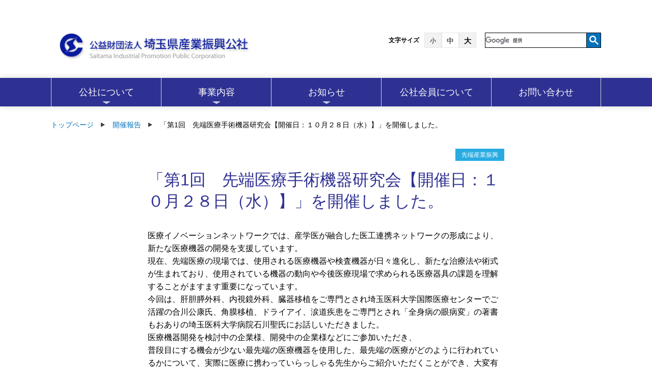

--- FILE ---
content_type: text/html; charset=UTF-8
request_url: https://www.saitama-j.or.jp/report/kenkyukai1/
body_size: 19140
content:
<!doctype html>
<html class="no-js" dir="ltr" lang="ja" prefix="og: https://ogp.me/ns#" >
	<head>
	<!-- Google Tag Manager -->
	<script>(function(w,d,s,l,i){w[l]=w[l]||[];w[l].push({'gtm.start':
	new Date().getTime(),event:'gtm.js'});var f=d.getElementsByTagName(s)[0],
	j=d.createElement(s),dl=l!='dataLayer'?'&l='+l:'';j.async=true;j.src=
	'https://www.googletagmanager.com/gtm.js?id='+i+dl;f.parentNode.insertBefore(j,f);
	})(window,document,'script','dataLayer','GTM-NCBRFNZ');</script>
	<!-- End Google Tag Manager -->
		<meta charset="UTF-8" />
      <!--<meta name="viewport" content="width=device-width, initial-scale=1.0" />-->
      <meta name="viewport" content="width=device-width">

      <title>「第1回 先端医療手術機器研究会【開催日：１０月２８日（水）】」を開催しました。 | 公益財団法人 埼玉県産業振興公社</title>

		<!-- All in One SEO 4.9.3 - aioseo.com -->
	<meta name="robots" content="max-image-preview:large" />
	<meta name="google-site-verification" content="nWmy7QNQEtXtWbA5PRzBj1aZ0QI3hODUacKNCE6jEOk" />
	<link rel="canonical" href="https://www.saitama-j.or.jp/report/kenkyukai1/" />
	<meta name="generator" content="All in One SEO (AIOSEO) 4.9.3" />
		<meta property="og:locale" content="ja_JP" />
		<meta property="og:site_name" content="公益財団法人 埼玉県産業振興公社" />
		<meta property="og:type" content="article" />
		<meta property="og:title" content="「第1回 先端医療手術機器研究会【開催日：１０月２８日（水）】」を開催しました。 | 公益財団法人 埼玉県産業振興公社" />
		<meta property="og:url" content="https://www.saitama-j.or.jp/report/kenkyukai1/" />
		<meta property="og:image" content="https://www.saitama-j.or.jp/wp-content/uploads/2019/03/Facebook-8.png" />
		<meta property="og:image:secure_url" content="https://www.saitama-j.or.jp/wp-content/uploads/2019/03/Facebook-8.png" />
		<meta property="og:image:width" content="1201" />
		<meta property="og:image:height" content="630" />
		<meta property="article:published_time" content="2020-11-09T07:39:53+00:00" />
		<meta property="article:modified_time" content="2020-11-09T08:04:32+00:00" />
		<meta name="twitter:card" content="summary" />
		<meta name="twitter:title" content="「第1回 先端医療手術機器研究会【開催日：１０月２８日（水）】」を開催しました。 | 公益財団法人 埼玉県産業振興公社" />
		<meta name="twitter:image" content="https://www.saitama-j.or.jp/wp-content/uploads/2019/03/Facebook-8.png" />
		<script type="application/ld+json" class="aioseo-schema">
			{"@context":"https:\/\/schema.org","@graph":[{"@type":"BreadcrumbList","@id":"https:\/\/www.saitama-j.or.jp\/report\/kenkyukai1\/#breadcrumblist","itemListElement":[{"@type":"ListItem","@id":"https:\/\/www.saitama-j.or.jp#listItem","position":1,"name":"\u30db\u30fc\u30e0","item":"https:\/\/www.saitama-j.or.jp","nextItem":{"@type":"ListItem","@id":"https:\/\/www.saitama-j.or.jp\/group_cat\/sentan\/#listItem","name":"\u5148\u7aef\u7523\u696d\u632f\u8208"}},{"@type":"ListItem","@id":"https:\/\/www.saitama-j.or.jp\/group_cat\/sentan\/#listItem","position":2,"name":"\u5148\u7aef\u7523\u696d\u632f\u8208","item":"https:\/\/www.saitama-j.or.jp\/group_cat\/sentan\/","nextItem":{"@type":"ListItem","@id":"https:\/\/www.saitama-j.or.jp\/report\/kenkyukai1\/#listItem","name":"\u300c\u7b2c1\u56de\u3000\u5148\u7aef\u533b\u7642\u624b\u8853\u6a5f\u5668\u7814\u7a76\u4f1a\u3010\u958b\u50ac\u65e5\uff1a\uff11\uff10\u6708\uff12\uff18\u65e5\uff08\u6c34\uff09\u3011\u300d\u3092\u958b\u50ac\u3057\u307e\u3057\u305f\u3002"},"previousItem":{"@type":"ListItem","@id":"https:\/\/www.saitama-j.or.jp#listItem","name":"\u30db\u30fc\u30e0"}},{"@type":"ListItem","@id":"https:\/\/www.saitama-j.or.jp\/report\/kenkyukai1\/#listItem","position":3,"name":"\u300c\u7b2c1\u56de\u3000\u5148\u7aef\u533b\u7642\u624b\u8853\u6a5f\u5668\u7814\u7a76\u4f1a\u3010\u958b\u50ac\u65e5\uff1a\uff11\uff10\u6708\uff12\uff18\u65e5\uff08\u6c34\uff09\u3011\u300d\u3092\u958b\u50ac\u3057\u307e\u3057\u305f\u3002","previousItem":{"@type":"ListItem","@id":"https:\/\/www.saitama-j.or.jp\/group_cat\/sentan\/#listItem","name":"\u5148\u7aef\u7523\u696d\u632f\u8208"}}]},{"@type":"Organization","@id":"https:\/\/www.saitama-j.or.jp\/#organization","name":"\u516c\u76ca\u8ca1\u56e3\u6cd5\u4eba\u57fc\u7389\u770c\u7523\u696d\u632f\u8208\u516c\u793e","description":"\u4e2d\u5c0f\u4f01\u696d\u306e\u672a\u6765\u3092\u5275\u9020\u3059\u308b\u4fe1\u983c\u306e\u30d1\u30fc\u30c8\u30ca\u30fc","url":"https:\/\/www.saitama-j.or.jp\/","logo":{"@type":"ImageObject","url":"https:\/\/www.saitama-j.or.jp\/wp-content\/uploads\/2020\/10\/b087ee275a0c0282e242e2cb4076b9fc.gif","@id":"https:\/\/www.saitama-j.or.jp\/report\/kenkyukai1\/#organizationLogo","width":2440,"height":2080},"image":{"@id":"https:\/\/www.saitama-j.or.jp\/report\/kenkyukai1\/#organizationLogo"}},{"@type":"WebPage","@id":"https:\/\/www.saitama-j.or.jp\/report\/kenkyukai1\/#webpage","url":"https:\/\/www.saitama-j.or.jp\/report\/kenkyukai1\/","name":"\u300c\u7b2c1\u56de \u5148\u7aef\u533b\u7642\u624b\u8853\u6a5f\u5668\u7814\u7a76\u4f1a\u3010\u958b\u50ac\u65e5\uff1a\uff11\uff10\u6708\uff12\uff18\u65e5\uff08\u6c34\uff09\u3011\u300d\u3092\u958b\u50ac\u3057\u307e\u3057\u305f\u3002 | \u516c\u76ca\u8ca1\u56e3\u6cd5\u4eba \u57fc\u7389\u770c\u7523\u696d\u632f\u8208\u516c\u793e","inLanguage":"ja","isPartOf":{"@id":"https:\/\/www.saitama-j.or.jp\/#website"},"breadcrumb":{"@id":"https:\/\/www.saitama-j.or.jp\/report\/kenkyukai1\/#breadcrumblist"},"datePublished":"2020-11-09T16:39:53+09:00","dateModified":"2020-11-09T17:04:32+09:00"},{"@type":"WebSite","@id":"https:\/\/www.saitama-j.or.jp\/#website","url":"https:\/\/www.saitama-j.or.jp\/","name":"\u516c\u76ca\u8ca1\u56e3\u6cd5\u4eba \u57fc\u7389\u770c\u7523\u696d\u632f\u8208\u516c\u793e","description":"\u4e2d\u5c0f\u4f01\u696d\u306e\u672a\u6765\u3092\u5275\u9020\u3059\u308b\u4fe1\u983c\u306e\u30d1\u30fc\u30c8\u30ca\u30fc","inLanguage":"ja","publisher":{"@id":"https:\/\/www.saitama-j.or.jp\/#organization"}}]}
		</script>
		<!-- All in One SEO -->

<link rel='dns-prefetch' href='//www.google.com' />
<link rel='dns-prefetch' href='//ajax.googleapis.com' />
<link rel='dns-prefetch' href='//cdnjs.cloudflare.com' />
<link rel="alternate" title="oEmbed (JSON)" type="application/json+oembed" href="https://www.saitama-j.or.jp/wp-json/oembed/1.0/embed?url=https%3A%2F%2Fwww.saitama-j.or.jp%2Freport%2Fkenkyukai1%2F" />
<link rel="alternate" title="oEmbed (XML)" type="text/xml+oembed" href="https://www.saitama-j.or.jp/wp-json/oembed/1.0/embed?url=https%3A%2F%2Fwww.saitama-j.or.jp%2Freport%2Fkenkyukai1%2F&#038;format=xml" />
		<!-- This site uses the Google Analytics by MonsterInsights plugin v9.11.1 - Using Analytics tracking - https://www.monsterinsights.com/ -->
							<script src="//www.googletagmanager.com/gtag/js?id=G-TMLELBS30T"  data-cfasync="false" data-wpfc-render="false" type="text/javascript" async></script>
			<script data-cfasync="false" data-wpfc-render="false" type="text/javascript">
				var mi_version = '9.11.1';
				var mi_track_user = true;
				var mi_no_track_reason = '';
								var MonsterInsightsDefaultLocations = {"page_location":"https:\/\/www.saitama-j.or.jp\/report\/kenkyukai1\/"};
								if ( typeof MonsterInsightsPrivacyGuardFilter === 'function' ) {
					var MonsterInsightsLocations = (typeof MonsterInsightsExcludeQuery === 'object') ? MonsterInsightsPrivacyGuardFilter( MonsterInsightsExcludeQuery ) : MonsterInsightsPrivacyGuardFilter( MonsterInsightsDefaultLocations );
				} else {
					var MonsterInsightsLocations = (typeof MonsterInsightsExcludeQuery === 'object') ? MonsterInsightsExcludeQuery : MonsterInsightsDefaultLocations;
				}

								var disableStrs = [
										'ga-disable-G-TMLELBS30T',
									];

				/* Function to detect opted out users */
				function __gtagTrackerIsOptedOut() {
					for (var index = 0; index < disableStrs.length; index++) {
						if (document.cookie.indexOf(disableStrs[index] + '=true') > -1) {
							return true;
						}
					}

					return false;
				}

				/* Disable tracking if the opt-out cookie exists. */
				if (__gtagTrackerIsOptedOut()) {
					for (var index = 0; index < disableStrs.length; index++) {
						window[disableStrs[index]] = true;
					}
				}

				/* Opt-out function */
				function __gtagTrackerOptout() {
					for (var index = 0; index < disableStrs.length; index++) {
						document.cookie = disableStrs[index] + '=true; expires=Thu, 31 Dec 2099 23:59:59 UTC; path=/';
						window[disableStrs[index]] = true;
					}
				}

				if ('undefined' === typeof gaOptout) {
					function gaOptout() {
						__gtagTrackerOptout();
					}
				}
								window.dataLayer = window.dataLayer || [];

				window.MonsterInsightsDualTracker = {
					helpers: {},
					trackers: {},
				};
				if (mi_track_user) {
					function __gtagDataLayer() {
						dataLayer.push(arguments);
					}

					function __gtagTracker(type, name, parameters) {
						if (!parameters) {
							parameters = {};
						}

						if (parameters.send_to) {
							__gtagDataLayer.apply(null, arguments);
							return;
						}

						if (type === 'event') {
														parameters.send_to = monsterinsights_frontend.v4_id;
							var hookName = name;
							if (typeof parameters['event_category'] !== 'undefined') {
								hookName = parameters['event_category'] + ':' + name;
							}

							if (typeof MonsterInsightsDualTracker.trackers[hookName] !== 'undefined') {
								MonsterInsightsDualTracker.trackers[hookName](parameters);
							} else {
								__gtagDataLayer('event', name, parameters);
							}
							
						} else {
							__gtagDataLayer.apply(null, arguments);
						}
					}

					__gtagTracker('js', new Date());
					__gtagTracker('set', {
						'developer_id.dZGIzZG': true,
											});
					if ( MonsterInsightsLocations.page_location ) {
						__gtagTracker('set', MonsterInsightsLocations);
					}
										__gtagTracker('config', 'G-TMLELBS30T', {"forceSSL":"true","link_attribution":"true"} );
										window.gtag = __gtagTracker;										(function () {
						/* https://developers.google.com/analytics/devguides/collection/analyticsjs/ */
						/* ga and __gaTracker compatibility shim. */
						var noopfn = function () {
							return null;
						};
						var newtracker = function () {
							return new Tracker();
						};
						var Tracker = function () {
							return null;
						};
						var p = Tracker.prototype;
						p.get = noopfn;
						p.set = noopfn;
						p.send = function () {
							var args = Array.prototype.slice.call(arguments);
							args.unshift('send');
							__gaTracker.apply(null, args);
						};
						var __gaTracker = function () {
							var len = arguments.length;
							if (len === 0) {
								return;
							}
							var f = arguments[len - 1];
							if (typeof f !== 'object' || f === null || typeof f.hitCallback !== 'function') {
								if ('send' === arguments[0]) {
									var hitConverted, hitObject = false, action;
									if ('event' === arguments[1]) {
										if ('undefined' !== typeof arguments[3]) {
											hitObject = {
												'eventAction': arguments[3],
												'eventCategory': arguments[2],
												'eventLabel': arguments[4],
												'value': arguments[5] ? arguments[5] : 1,
											}
										}
									}
									if ('pageview' === arguments[1]) {
										if ('undefined' !== typeof arguments[2]) {
											hitObject = {
												'eventAction': 'page_view',
												'page_path': arguments[2],
											}
										}
									}
									if (typeof arguments[2] === 'object') {
										hitObject = arguments[2];
									}
									if (typeof arguments[5] === 'object') {
										Object.assign(hitObject, arguments[5]);
									}
									if ('undefined' !== typeof arguments[1].hitType) {
										hitObject = arguments[1];
										if ('pageview' === hitObject.hitType) {
											hitObject.eventAction = 'page_view';
										}
									}
									if (hitObject) {
										action = 'timing' === arguments[1].hitType ? 'timing_complete' : hitObject.eventAction;
										hitConverted = mapArgs(hitObject);
										__gtagTracker('event', action, hitConverted);
									}
								}
								return;
							}

							function mapArgs(args) {
								var arg, hit = {};
								var gaMap = {
									'eventCategory': 'event_category',
									'eventAction': 'event_action',
									'eventLabel': 'event_label',
									'eventValue': 'event_value',
									'nonInteraction': 'non_interaction',
									'timingCategory': 'event_category',
									'timingVar': 'name',
									'timingValue': 'value',
									'timingLabel': 'event_label',
									'page': 'page_path',
									'location': 'page_location',
									'title': 'page_title',
									'referrer' : 'page_referrer',
								};
								for (arg in args) {
																		if (!(!args.hasOwnProperty(arg) || !gaMap.hasOwnProperty(arg))) {
										hit[gaMap[arg]] = args[arg];
									} else {
										hit[arg] = args[arg];
									}
								}
								return hit;
							}

							try {
								f.hitCallback();
							} catch (ex) {
							}
						};
						__gaTracker.create = newtracker;
						__gaTracker.getByName = newtracker;
						__gaTracker.getAll = function () {
							return [];
						};
						__gaTracker.remove = noopfn;
						__gaTracker.loaded = true;
						window['__gaTracker'] = __gaTracker;
					})();
									} else {
										console.log("");
					(function () {
						function __gtagTracker() {
							return null;
						}

						window['__gtagTracker'] = __gtagTracker;
						window['gtag'] = __gtagTracker;
					})();
									}
			</script>
							<!-- / Google Analytics by MonsterInsights -->
		<style id='wp-img-auto-sizes-contain-inline-css' type='text/css'>
img:is([sizes=auto i],[sizes^="auto," i]){contain-intrinsic-size:3000px 1500px}
/*# sourceURL=wp-img-auto-sizes-contain-inline-css */
</style>
<link rel='stylesheet' id='wp-block-library-css' href='https://www.saitama-j.or.jp/wp-includes/css/dist/block-library/style.min.css?ver=6.9' type='text/css' media='all' />
<style id='global-styles-inline-css' type='text/css'>
:root{--wp--preset--aspect-ratio--square: 1;--wp--preset--aspect-ratio--4-3: 4/3;--wp--preset--aspect-ratio--3-4: 3/4;--wp--preset--aspect-ratio--3-2: 3/2;--wp--preset--aspect-ratio--2-3: 2/3;--wp--preset--aspect-ratio--16-9: 16/9;--wp--preset--aspect-ratio--9-16: 9/16;--wp--preset--color--black: #000000;--wp--preset--color--cyan-bluish-gray: #abb8c3;--wp--preset--color--white: #ffffff;--wp--preset--color--pale-pink: #f78da7;--wp--preset--color--vivid-red: #cf2e2e;--wp--preset--color--luminous-vivid-orange: #ff6900;--wp--preset--color--luminous-vivid-amber: #fcb900;--wp--preset--color--light-green-cyan: #7bdcb5;--wp--preset--color--vivid-green-cyan: #00d084;--wp--preset--color--pale-cyan-blue: #8ed1fc;--wp--preset--color--vivid-cyan-blue: #0693e3;--wp--preset--color--vivid-purple: #9b51e0;--wp--preset--color--primary: #1779ba;--wp--preset--color--secondary: #767676;--wp--preset--color--success: #3adb76;--wp--preset--color--warning: #ffae00;--wp--preset--color--alert: #cc4b37;--wp--preset--gradient--vivid-cyan-blue-to-vivid-purple: linear-gradient(135deg,rgb(6,147,227) 0%,rgb(155,81,224) 100%);--wp--preset--gradient--light-green-cyan-to-vivid-green-cyan: linear-gradient(135deg,rgb(122,220,180) 0%,rgb(0,208,130) 100%);--wp--preset--gradient--luminous-vivid-amber-to-luminous-vivid-orange: linear-gradient(135deg,rgb(252,185,0) 0%,rgb(255,105,0) 100%);--wp--preset--gradient--luminous-vivid-orange-to-vivid-red: linear-gradient(135deg,rgb(255,105,0) 0%,rgb(207,46,46) 100%);--wp--preset--gradient--very-light-gray-to-cyan-bluish-gray: linear-gradient(135deg,rgb(238,238,238) 0%,rgb(169,184,195) 100%);--wp--preset--gradient--cool-to-warm-spectrum: linear-gradient(135deg,rgb(74,234,220) 0%,rgb(151,120,209) 20%,rgb(207,42,186) 40%,rgb(238,44,130) 60%,rgb(251,105,98) 80%,rgb(254,248,76) 100%);--wp--preset--gradient--blush-light-purple: linear-gradient(135deg,rgb(255,206,236) 0%,rgb(152,150,240) 100%);--wp--preset--gradient--blush-bordeaux: linear-gradient(135deg,rgb(254,205,165) 0%,rgb(254,45,45) 50%,rgb(107,0,62) 100%);--wp--preset--gradient--luminous-dusk: linear-gradient(135deg,rgb(255,203,112) 0%,rgb(199,81,192) 50%,rgb(65,88,208) 100%);--wp--preset--gradient--pale-ocean: linear-gradient(135deg,rgb(255,245,203) 0%,rgb(182,227,212) 50%,rgb(51,167,181) 100%);--wp--preset--gradient--electric-grass: linear-gradient(135deg,rgb(202,248,128) 0%,rgb(113,206,126) 100%);--wp--preset--gradient--midnight: linear-gradient(135deg,rgb(2,3,129) 0%,rgb(40,116,252) 100%);--wp--preset--font-size--small: 13px;--wp--preset--font-size--medium: 20px;--wp--preset--font-size--large: 36px;--wp--preset--font-size--x-large: 42px;--wp--preset--spacing--20: 0.44rem;--wp--preset--spacing--30: 0.67rem;--wp--preset--spacing--40: 1rem;--wp--preset--spacing--50: 1.5rem;--wp--preset--spacing--60: 2.25rem;--wp--preset--spacing--70: 3.38rem;--wp--preset--spacing--80: 5.06rem;--wp--preset--shadow--natural: 6px 6px 9px rgba(0, 0, 0, 0.2);--wp--preset--shadow--deep: 12px 12px 50px rgba(0, 0, 0, 0.4);--wp--preset--shadow--sharp: 6px 6px 0px rgba(0, 0, 0, 0.2);--wp--preset--shadow--outlined: 6px 6px 0px -3px rgb(255, 255, 255), 6px 6px rgb(0, 0, 0);--wp--preset--shadow--crisp: 6px 6px 0px rgb(0, 0, 0);}:where(.is-layout-flex){gap: 0.5em;}:where(.is-layout-grid){gap: 0.5em;}body .is-layout-flex{display: flex;}.is-layout-flex{flex-wrap: wrap;align-items: center;}.is-layout-flex > :is(*, div){margin: 0;}body .is-layout-grid{display: grid;}.is-layout-grid > :is(*, div){margin: 0;}:where(.wp-block-columns.is-layout-flex){gap: 2em;}:where(.wp-block-columns.is-layout-grid){gap: 2em;}:where(.wp-block-post-template.is-layout-flex){gap: 1.25em;}:where(.wp-block-post-template.is-layout-grid){gap: 1.25em;}.has-black-color{color: var(--wp--preset--color--black) !important;}.has-cyan-bluish-gray-color{color: var(--wp--preset--color--cyan-bluish-gray) !important;}.has-white-color{color: var(--wp--preset--color--white) !important;}.has-pale-pink-color{color: var(--wp--preset--color--pale-pink) !important;}.has-vivid-red-color{color: var(--wp--preset--color--vivid-red) !important;}.has-luminous-vivid-orange-color{color: var(--wp--preset--color--luminous-vivid-orange) !important;}.has-luminous-vivid-amber-color{color: var(--wp--preset--color--luminous-vivid-amber) !important;}.has-light-green-cyan-color{color: var(--wp--preset--color--light-green-cyan) !important;}.has-vivid-green-cyan-color{color: var(--wp--preset--color--vivid-green-cyan) !important;}.has-pale-cyan-blue-color{color: var(--wp--preset--color--pale-cyan-blue) !important;}.has-vivid-cyan-blue-color{color: var(--wp--preset--color--vivid-cyan-blue) !important;}.has-vivid-purple-color{color: var(--wp--preset--color--vivid-purple) !important;}.has-black-background-color{background-color: var(--wp--preset--color--black) !important;}.has-cyan-bluish-gray-background-color{background-color: var(--wp--preset--color--cyan-bluish-gray) !important;}.has-white-background-color{background-color: var(--wp--preset--color--white) !important;}.has-pale-pink-background-color{background-color: var(--wp--preset--color--pale-pink) !important;}.has-vivid-red-background-color{background-color: var(--wp--preset--color--vivid-red) !important;}.has-luminous-vivid-orange-background-color{background-color: var(--wp--preset--color--luminous-vivid-orange) !important;}.has-luminous-vivid-amber-background-color{background-color: var(--wp--preset--color--luminous-vivid-amber) !important;}.has-light-green-cyan-background-color{background-color: var(--wp--preset--color--light-green-cyan) !important;}.has-vivid-green-cyan-background-color{background-color: var(--wp--preset--color--vivid-green-cyan) !important;}.has-pale-cyan-blue-background-color{background-color: var(--wp--preset--color--pale-cyan-blue) !important;}.has-vivid-cyan-blue-background-color{background-color: var(--wp--preset--color--vivid-cyan-blue) !important;}.has-vivid-purple-background-color{background-color: var(--wp--preset--color--vivid-purple) !important;}.has-black-border-color{border-color: var(--wp--preset--color--black) !important;}.has-cyan-bluish-gray-border-color{border-color: var(--wp--preset--color--cyan-bluish-gray) !important;}.has-white-border-color{border-color: var(--wp--preset--color--white) !important;}.has-pale-pink-border-color{border-color: var(--wp--preset--color--pale-pink) !important;}.has-vivid-red-border-color{border-color: var(--wp--preset--color--vivid-red) !important;}.has-luminous-vivid-orange-border-color{border-color: var(--wp--preset--color--luminous-vivid-orange) !important;}.has-luminous-vivid-amber-border-color{border-color: var(--wp--preset--color--luminous-vivid-amber) !important;}.has-light-green-cyan-border-color{border-color: var(--wp--preset--color--light-green-cyan) !important;}.has-vivid-green-cyan-border-color{border-color: var(--wp--preset--color--vivid-green-cyan) !important;}.has-pale-cyan-blue-border-color{border-color: var(--wp--preset--color--pale-cyan-blue) !important;}.has-vivid-cyan-blue-border-color{border-color: var(--wp--preset--color--vivid-cyan-blue) !important;}.has-vivid-purple-border-color{border-color: var(--wp--preset--color--vivid-purple) !important;}.has-vivid-cyan-blue-to-vivid-purple-gradient-background{background: var(--wp--preset--gradient--vivid-cyan-blue-to-vivid-purple) !important;}.has-light-green-cyan-to-vivid-green-cyan-gradient-background{background: var(--wp--preset--gradient--light-green-cyan-to-vivid-green-cyan) !important;}.has-luminous-vivid-amber-to-luminous-vivid-orange-gradient-background{background: var(--wp--preset--gradient--luminous-vivid-amber-to-luminous-vivid-orange) !important;}.has-luminous-vivid-orange-to-vivid-red-gradient-background{background: var(--wp--preset--gradient--luminous-vivid-orange-to-vivid-red) !important;}.has-very-light-gray-to-cyan-bluish-gray-gradient-background{background: var(--wp--preset--gradient--very-light-gray-to-cyan-bluish-gray) !important;}.has-cool-to-warm-spectrum-gradient-background{background: var(--wp--preset--gradient--cool-to-warm-spectrum) !important;}.has-blush-light-purple-gradient-background{background: var(--wp--preset--gradient--blush-light-purple) !important;}.has-blush-bordeaux-gradient-background{background: var(--wp--preset--gradient--blush-bordeaux) !important;}.has-luminous-dusk-gradient-background{background: var(--wp--preset--gradient--luminous-dusk) !important;}.has-pale-ocean-gradient-background{background: var(--wp--preset--gradient--pale-ocean) !important;}.has-electric-grass-gradient-background{background: var(--wp--preset--gradient--electric-grass) !important;}.has-midnight-gradient-background{background: var(--wp--preset--gradient--midnight) !important;}.has-small-font-size{font-size: var(--wp--preset--font-size--small) !important;}.has-medium-font-size{font-size: var(--wp--preset--font-size--medium) !important;}.has-large-font-size{font-size: var(--wp--preset--font-size--large) !important;}.has-x-large-font-size{font-size: var(--wp--preset--font-size--x-large) !important;}
/*# sourceURL=global-styles-inline-css */
</style>

<style id='classic-theme-styles-inline-css' type='text/css'>
/*! This file is auto-generated */
.wp-block-button__link{color:#fff;background-color:#32373c;border-radius:9999px;box-shadow:none;text-decoration:none;padding:calc(.667em + 2px) calc(1.333em + 2px);font-size:1.125em}.wp-block-file__button{background:#32373c;color:#fff;text-decoration:none}
/*# sourceURL=/wp-includes/css/classic-themes.min.css */
</style>
<link rel='stylesheet' id='contact-form-7-css' href='https://www.saitama-j.or.jp/wp-content/plugins/contact-form-7/includes/css/styles.css?ver=6.1.4' type='text/css' media='all' />
<link rel='stylesheet' id='wpos-slick-style-css' href='https://www.saitama-j.or.jp/wp-content/plugins/wp-slick-slider-and-image-carousel-pro/assets/css/slick.css?ver=2.0' type='text/css' media='all' />
<link rel='stylesheet' id='wpsisac-pro-public-style-css' href='https://www.saitama-j.or.jp/wp-content/plugins/wp-slick-slider-and-image-carousel-pro/assets/css/wpsisac-pro-public.min.css?ver=2.0' type='text/css' media='all' />
<link rel='stylesheet' id='main-stylesheet-css' href='https://www.saitama-j.or.jp/wp-content/themes/FoundationPress-master/dist/assets/css/app.css?ver=2.10.4' type='text/css' media='all' />
<link rel='stylesheet' id='foundation-css' href='https://cdnjs.cloudflare.com/ajax/libs/foundicons/3.0.0/foundation-icons.min.css?ver=6.9' type='text/css' media='all' />
<link rel='stylesheet' id='tablepress-default-css' href='https://www.saitama-j.or.jp/wp-content/plugins/tablepress/css/build/default.css?ver=3.2.6' type='text/css' media='all' />
<script type="text/javascript" src="https://www.saitama-j.or.jp/wp-content/plugins/google-analytics-for-wordpress/assets/js/frontend-gtag.min.js?ver=9.11.1" id="monsterinsights-frontend-script-js" async="async" data-wp-strategy="async"></script>
<script data-cfasync="false" data-wpfc-render="false" type="text/javascript" id='monsterinsights-frontend-script-js-extra'>/* <![CDATA[ */
var monsterinsights_frontend = {"js_events_tracking":"true","download_extensions":"doc,pdf,ppt,zip,xls,docx,pptx,xlsx","inbound_paths":"[{\"path\":\"\\\/go\\\/\",\"label\":\"affiliate\"},{\"path\":\"\\\/recommend\\\/\",\"label\":\"affiliate\"}]","home_url":"https:\/\/www.saitama-j.or.jp","hash_tracking":"false","v4_id":"G-TMLELBS30T"};/* ]]> */
</script>
<script type="text/javascript" src="https://ajax.googleapis.com/ajax/libs/jquery/3.2.1/jquery.min.js?ver=3.2.1" id="jquery-js"></script>
<link rel="https://api.w.org/" href="https://www.saitama-j.or.jp/wp-json/" /><link rel="alternate" title="JSON" type="application/json" href="https://www.saitama-j.or.jp/wp-json/wp/v2/report/20631" /><link rel="icon" href="https://www.saitama-j.or.jp/wp-content/uploads/2023/10/cropped-ef6ae3106b934eba6c5e786bbca47b57-32x32.png" sizes="32x32" />
<link rel="icon" href="https://www.saitama-j.or.jp/wp-content/uploads/2023/10/cropped-ef6ae3106b934eba6c5e786bbca47b57-192x192.png" sizes="192x192" />
<link rel="apple-touch-icon" href="https://www.saitama-j.or.jp/wp-content/uploads/2023/10/cropped-ef6ae3106b934eba6c5e786bbca47b57-180x180.png" />
<meta name="msapplication-TileImage" content="https://www.saitama-j.or.jp/wp-content/uploads/2023/10/cropped-ef6ae3106b934eba6c5e786bbca47b57-270x270.png" />
		<style type="text/css" id="wp-custom-css">
			.grecaptcha-badge { visibility: hidden; }


body.page-id-36938 a:hover img,
body.parent-pageid-36938 a:hover img,
body.parent-pageid-37140 a:hover img,
body.parent-pageid-37008 a:hover img,
body.parent-pageid-37517 a:hover img,
body.parent-pageid-37773 a:hover img,
body.parent-pageid-37822 a:hover img,
body.parent-pageid-37842 a:hover img,
body.parent-pageid-37492 a:hover img,
body.parent-pageid-37146 a:hover img,
body.single-syokai a:hover img,
body.single-sogyo_info a:hover img,
body.single-soudan a:hover img,
body.single-seminarevent a:hover img,
body.single-venture a:hover img {
    opacity: 0.7;
}
#sogyo_footerArea #sogyo_footerlogo a:hover img {
    opacity: 1;
}




body.page-id-36938 h2 {
    color: #008064;
    border-left: none !important;
    font-size: 2.125em !important;
    text-align: center;
    line-height: 1.6;
    margin-bottom: 1.1176em;
}

#sogyo_commonArea h2,
body.parent-pageid-36938 h2,
body.page-id-37140 h2,
body.parent-pageid-37140 h2,
body.parent-pageid-37492 h2 {
    color: #008064;
    border-left: 5px solid #008064;
    font-size: 1.8rem;
    padding: 0px 10px;
    margin:  4rem 0 1.5rem 0;
}
body.page-id-37008 h2,
body.parent-pageid-37008 h2 {
    color: #ff869c;
    border-left: 5px solid #ff869c;
    font-size: 1.8rem;
    padding: 0px 10px;
    margin:  4rem 0 1.5rem 0;
}
body.page-id-37517 h2,
body.parent-pageid-37517 h2 {
    color: #148dcd;
    border-left: 5px solid #148dcd;
    font-size: 1.8rem;
    padding: 0px 10px;
    margin:  4rem 0 1.5rem 0;
}
body.page-id-37773 h2,
body.parent-pageid-37773 h2 {
    color: #da260a;
    border-left: 5px solid #da260a;
    font-size: 1.8rem;
    padding: 0px 10px;
    margin:  4rem 0 1.5rem 0;
}
body.page-id-37822 h2,
body.parent-pageid-37822 h2 {
    color: #55c157;
    border-left: 5px solid #55c157;
    font-size: 1.8rem;
    padding: 0px 10px;
    margin:  4rem 0 1.5rem 0;
}
body.page-id-37842 h2,
body.parent-pageid-37842 h2 {
    color: #eaa808;
    border-left: 5px solid #eaa808;
    font-size: 1.8rem;
    padding: 0px 10px;
    margin:  4rem 0 1.5rem 0;
}





#sogyo_commonArea {
    margin-top: 5rem;
}


@media print, screen and (min-width: 40em) {
    body.page-template-page-full-width #sogyo_commonArea,
    body.single #sogyo_commonArea,
    body.page-template-page-full-width #sogyo_mag {
        width: 72.2223%;
        margin-left: auto;
        margin-right: auto;
    }
}



@media print, screen and (max-width: 639px) {
        #sogyo_newslists .entry-grid,
        #sogyo_pagemenulink .entry-grid,
        #sogyo_recommendlink .entry-grid,
        #sogyo_links_common .entry-grid {
        text-align: center;
    }
}





#sogyo_pagemenulink,
#sogyo_recommendlink {
    margin-bottom: 4rem;
}
#sogyo_pagemenulink .entry-grid,
#sogyo_recommendlink .entry-grid {
    margin-bottom: 1rem;
}
#sogyo_recommendlink .backtohomelink {
    text-align: center;
}
body.page-id-36938 #sogyo_recommendlink .backtohomelink {
    display: none;
}
#sogyo_links_common {
    background-color: #008064;
    padding: 1.5em 1rem;
    margin-bottom: 5rem;
}
#sogyo_links_common h2 {
    color: #FFF !important;
    border: none !important;
    margin: 0 0 1rem !important;
    text-align: center !important;
    font-size: 1.5rem !important;
}
#sogyo_links_common .entry-grid {
    margin-bottom: 0;
}
#sogyo_pagemenulink .sogyo_sm {
    display: none;
}
    @media print, screen and (max-width: 639px) {
    #sogyo_pagemenulink .sogyo_pc {
        display: none;
    }
    #sogyo_pagemenulink .sogyo_sm {
        display: block;
    }
}




#sogyo_stores {
    margin-bottom: 5rem;
}



#sogyo_formArea form button#submit {
  box-shadow:none;
    color: #008064;
    background-color: #FEC828;
        border-radius: 30px;
}

#sogyo_formArea {
    margin-bottom: 5rem;
}

#sogyo_formArea form button#submit {
  box-shadow:none;
    color: #008064;
    background-color: #FEC828;
        border-radius: 30px;
}










body.parent-pageid-36938 .side-menu .side-menu_top,
body.parent-pageid-37140 .side-menu .side-menu_top,
body.parent-pageid-37008 .side-menu .side-menu_top,
body.parent-pageid-37517 .side-menu .side-menu_top,
body.parent-pageid-37773 .side-menu .side-menu_top,
body.parent-pageid-37822 .side-menu .side-menu_top,
body.parent-pageid-37842 .side-menu .side-menu_top,
body.parent-pageid-37492 .side-menu .side-menu_top,
body.parent-pageid-37146 .side-menu .side-menu_top,
body.post-type-archive-syokai .side-menu .side-menu_top,
body.post-type-archive-sogyo_info .side-menu .side-menu_top,
body.post-type-archive-soudan .side-menu .side-menu_top,
body.post-type-archive-seminarevent .side-menu .side-menu_top,
body.post-type-archive-venture .side-menu .side-menu_top,
body.tax-sogyo_syokai_cat .side-menu .side-menu_top,
body.tax-sogyo_info_cat .side-menu .side-menu_top,
body.tax-sogyo_soudan_cat .side-menu .side-menu_top,
body.tax-sogyo_seminarevent_cat .side-menu .side-menu_top,
body.tax-sogyo_venture_cat .side-menu .side-menu_top{
    display: none;
}



body.parent-pageid-36938 .side-menu div.side-menu_btm,
body.parent-pageid-37140 .side-menu div.side-menu_btm,
body.parent-pageid-37008 .side-menu div.side-menu_btm,
body.parent-pageid-37517 .side-menu div.side-menu_btm,
body.parent-pageid-37773 .side-menu div.side-menu_btm,
body.parent-pageid-37822 .side-menu div.side-menu_btm,
body.parent-pageid-37842 .side-menu div.side-menu_btm,
body.parent-pageid-37492 .side-menu div.side-menu_btm,
body.parent-pageid-37146 .side-menu div.side-menu_btm,
body.post-type-archive-syokai .side-menu div.side-menu_btm,
body.post-type-archive-sogyo_info .side-menu div.side-menu_btm,
body.post-type-archive-soudan .side-menu div.side-menu_btm,
body.post-type-archive-seminarevent .side-menu div.side-menu_btm,
body.post-type-archive-venture .side-menu div.side-menu_btm,
body.tax-sogyo_syokai_cat .side-menu div.side-menu_btm,
body.tax-sogyo_info_cat .side-menu div.side-menu_btm,
body.tax-sogyo_soudan_cat .side-menu div.side-menu_btm,
body.tax-sogyo_seminarevent_cat .side-menu div.side-menu_btm,
body.tax-sogyo_venture_cat .side-menu div.side-menu_btm {
    margin-top: 0;
    border: none;
    border-radius: 5px;
    box-shadow: 0 5px 12px rgb(0 0 0 / 15%);
    margin-bottom: 2rem;
    color: #FFF;
}


body.parent-pageid-36938 .side-menu div.side-menu_btm a,
body.parent-pageid-37140 .side-menu div.side-menu_btm a,
body.parent-pageid-37008 .side-menu div.side-menu_btm a,
body.parent-pageid-37517 .side-menu div.side-menu_btm a,
body.parent-pageid-37773 .side-menu div.side-menu_btm a,
body.parent-pageid-37822 .side-menu div.side-menu_btm a,
body.parent-pageid-37842 .side-menu div.side-menu_btm a,
body.parent-pageid-37492 .side-menu div.side-menu_btm a,
body.parent-pageid-37146 .side-menu div.side-menu_btm a,
body.post-type-archive-syokai .side-menu div.side-menu_btm a,
body.post-type-archive-sogyo_info .side-menu div.side-menu_btm a,
body.post-type-archive-soudan .side-menu div.side-menu_btm a,
body.post-type-archive-seminarevent .side-menu div.side-menu_btm a,
body.post-type-archive-venture .side-menu div.side-menu_btm a,
body.tax-sogyo_syokai_cat .side-menu div.side-menu_btm a,
body.tax-sogyo_info_cat .side-menu div.side-menu_btm a,
body.tax-sogyo_soudan_cat .side-menu div.side-menu_btm a,
body.tax-sogyo_seminarevent_cat .side-menu div.side-menu_btm a,
body.tax-sogyo_venture_cat .side-menu div.side-menu_btm a {
        color: #FFF;
}


body.page-id-37140 .side-menu div.side-menu_btm,
body.parent-pageid-37140 .side-menu div.side-menu_btm,
body.parent-pageid-37492 .side-menu div.side-menu_btm,
body.page-id-37146 .side-menu div.side-menu_btm,
body.parent-pageid-37146 .side-menu div.side-menu_btm,
body.post-type-archive-soudan .side-menu div.side-menu_btm,
body.tax-sogyo_soudan_cat .side-menu div.side-menu_btm,
body.post-type-archive-sogyo_info .side-menu div.side-menu_btm,
body.tax-sogyo_info_cat .side-menu div.side-menu_btm {
    background-color: #008064;
}
body.page-id-37008 .side-menu div.side-menu_btm,
body.parent-pageid-37008 .side-menu div.side-menu_btm,
body.post-type-archive-syokai .side-menu div.side-menu_btm,
body.tax-sogyo_syokai_cat .side-menu div.side-menu_btm {
    background-color: #ff869c;
}
body.page-id-37517 .side-menu div.side-menu_btm,
body.parent-pageid-37517 .side-menu div.side-menu_btm,
body.post-type-archive-seminarevent .side-menu div.side-menu_btm,
body.tax-sogyo_seminarevent_cat .side-menu div.side-menu_btm {
    background-color: #148dcd;
}
body.page-id-37773 .side-menu div.side-menu_btm,
body.parent-pageid-37773 .side-menu div.side-menu_btm {
    background-color: #da260a;
}
body.page-id-37822 .side-menu div.side-menu_btm,
body.parent-pageid-37822 .side-menu div.side-menu_btm {
    background-color: #55c157;
}
body.page-id-37842 .side-menu div.side-menu_btm,
body.parent-pageid-37842 .side-menu div.side-menu_btm,
body.post-type-archive-venture .side-menu div.side-menu_btm,
body.tax-sogyo_venture_cat .side-menu div.side-menu_btm {
    background-color: #eaa808;
}



.side-menu .side-menu_btm ul.menu {
    list-style-type: none;
    margin: 0;
}
.side-menu .side-menu_btm ul.menu li {
    line-height: 1.8125em;
    list-style-type: none;
    margin: 0;
}
.side-menu .side-menu_btm ul.menu li::before {
    content: "・";
    margin-left: -0.3rem;
}
.side-menu .side-menu_btm .side-contact_title {
    text-align: center;
    color: #FFF;
}
.side-menu .side-menu_btm h6.side-contact_title::after {
    content: "――";
      color: #FFF;
    display: block;
    text-align: center;
    margin: 10px 0px;
}











#sogyo_footerArea {
    background-color: #008064;
    padding:  2rem 2rem;
}
#sogyo_footerArea,
#sogyo_footerArea a {
    color: #FFF;
}
#sogyo_footerArea #sogyo_footerlogo  {
    margin-bottom: 2em;
}

#sogyo_footerArea .entry-grid {
    margin-bottom: 1rem;
}
#sogyo_footerArea .menu {
    list-style-type: none;
}
#sogyo_footerArea .menu > li > ul {
    margin-left: 1.625rem;
    margin-bottom: 1rem;
}

#sogyo_footerArea .menu > li > span.list-title {
    display: inline-block;
    font-size: 1.125em;
    line-height: 1.444;
    font-weight: 600;
    margin-top: 0.5rem;
    margin-bottom: 0.16666em;
}

#sogyo_footerArea .menu > li > ul li:before {
    position: absolute;
    top: 50%;
    left: 0;
    -webkit-transform: translateY(-50%);
    -ms-transform: translateY(-50%);
    transform: translateY(-50%);
    display: inline-block;
    vertical-align: baseline;
    font-size: 0.625rem;
    content: '●';
    padding-right: 0.5em;
}














body.page-id-36938 #breadcrumb,
body.page-id-36938 h1{
    display: none;
}
#sogyo_top_prbox01 {
    margin: 40px 0;
    text-align: center;
}
#sogyo_top_prbox01 figure:first-child {
    margin-bottom: 20px;
}
#sogyo_top_prbox02 {
    margin: 0 0 3rem 0;
}

@media print, screen and (max-width: 639px) {
    body.page-id-36938 h2 {
        font-size: 1.6em !important;
    }
}


#sogyo_top_newslists,
#sogyo_top_access {
    margin-bottom: 5rem;
}


#sogyo_top_newslists li {
    display: block;
    padding: 10px;
    color: #333;
    text-decoration: none;
    border-bottom: 1px solid #E5E5E5;
    transition: background-color 0.25s ease-out;
    line-height: 1.5;
}
#sogyo_top_newslists li:hover {
    background: #EEE;
        color: #333;
    text-decoration: none;
    cursor: pointer;
}
#sogyo_top_newslists ul a {
        display: block;
    margin: 0 10px;
    text-decoration: none;
    font-size: 14px;
    color: #5a5a5a;
}
#sogyo_top_newslists time {
        margin-right:10px;
}


#sogyo_top_access {
    text-align: center;
}
#sogyo_top_access h3 {
    font-size: 1.5em;
}
#sogyo_top_access .image-circle {
        border-radius: 50%;
      width: 175px;
      height: 175px;
      object-fit: cover;
    margin-bottom: 1rem;
}
#sogyo_top_access iframe {
    margin-top: 1em;
}







figure.topimg {
    margin-bottom: 2rem;
}
#sogyo_newslists .entry-grid {
    margin-bottom: 2rem;
}
#sogyo_newslists img {
    width: 100%;
    max-height : 250px;
    object-fit: cover;
}
#sogyo_newslists h3 {
    font-size: 1.4em;
    margin:  0 0 0.5rem 0;
}
#sogyo_newslists .sogyo_news_cat {
    color: #008064;
    margin-bottom: 0.5rem;
}
body.page-id-37008 #sogyo_newslists .sogyo_news_cat {
    color: #ff869c;
}
body.page-id-37517 #sogyo_newslists .sogyo_news_cat {
    color: #148dcd;
}
body.page-id-37773 #sogyo_newslists .sogyo_news_cat {
    color: #da260a;
}
body.page-id-37822 #sogyo_newslists .sogyo_news_cat {
    color: #55c157;
}
body.page-id-37842 #sogyo_newslists .sogyo_news_cat {
    color: #eaa808;
}









#sogyo_mag form input.btn[type=submit] {
    border: 0px;
    width:400px;
   height:76px;
text-indent: -9999px;
    margin: 1rem auto;
}
#sogyo_mag form#cbzFormRegist input.btn[type=submit] {
    background: url(/wp-content/uploads/2022/02/button_mag_touroku.png) left top no-repeat;
}
#sogyo_mag form#cbzFormChange input.btn[type=submit] {
    background: url(/wp-content/uploads/2022/02/button_mag_henkou.png) left top no-repeat;
}
#sogyo_mag form#cbzFormDelete input.btn[type=submit] {
    background: url(/wp-content/uploads/2022/02/button_mag_teishi.png) left top no-repeat;
}
#sogyo_mag .btn:hover{
    cursor: pointer;
    opacity: 0.7;
}
table.cbzFormtable,
table.cbzFormtable th,
table.cbzFormtable td {
    background: #ffffff!important;
    border: none!important;
    border-collapse: inherit;
}









@media screen and (max-width: 39.9375em) {
    body.single.single-syokai .main-container,
    body.single.single-sogyo_info .main-container,
    body.single.single-soudan .main-container,
    body.single.single-seminarevent .main-container,
    body.single.single-venture .main-container {
        padding-top: 0;
    }
}
body.single.single-syokai .main-grid .main-content-full-width,
body.single.single-sogyo_info .main-grid .main-content-full-width,
body.single.single-soudan .main-grid .main-content-full-width,
body.single.single-seminarevent .main-grid .main-content-full-width,
body.single.single-venture .main-grid .main-content-full-width {
    max-width: initial;
}

body.single.single-syokai img.featured-hero,
body.single.single-sogyo_info img.featured-hero,
body.single.single-soudan img.featured-hero,
body.single.single-seminarevent img.featured-hero,
body.single.single-venture img.featured-hero {
    display: none;
}

body.single.single-syokai nav.post-navigation,
body.single.single-sogyo_info nav.post-navigation,
body.single.single-soudan nav.post-navigation,
body.single.single-seminarevent nav.post-navigation,
body.single.single-venture nav.post-navigation {
    margin-top: 5rem;
}

body.single.single-syokai h1.entry-title-h1,
body.single.single-sogyo_info h1.entry-title-h1,
body.single.single-soudan h1.entry-title-h1,
body.single.single-seminarevent h1.entry-title-h1,
body.single.single-venture h1.entry-title-h1 {
    margin: 0.5rem 0 3rem 0;
}
@media screen and (max-width: 39.9375em) {
    body.single.single-syokai h1.entry-title-h1,
    body.single.single-sogyo_info h1.entry-title-h1,
    body.single.single-soudan h1.entry-title-h1,
    body.single.single-seminarevent h1.entry-title-h1,
    body.single.single-venture h1.entry-title-h1 {
        font-size: 2rem;
        margin: 0 0 1.5rem 0;
    }
}



.sogyo_entry_intro {
    margin: 2rem 0 3rem 0;
}
@media screen and (max-width: 39.9375em) {
    .sogyo_entry_intro {
        margin: 1rem;
    }
}
.sogyo_entry_intro .entry-grid {
    margin-bottom: 1rem;
}
@media screen and (max-width: 39.9375em) {
    .sogyo_entry_intro .entry-text,
    .sogyo_entry_contents .entry-text {
        font-size: 1rem;
        margin-top: 1rem;
    }
    .sogyo_entry_intro .medium-3.cell,
    .sogyo_entry_contents .medium-3.cell {
        text-align: center;
    }
    .sogyo_entry_intro .medium-3.cell img,
    .sogyo_entry_contents .medium-3.cell img {
        float: none;
    }
}
.sogyo_entry_contents {
    margin: 0 0 3rem 0;
}
.sogyo_entry_intro h3,
.sogyo_entry_contents h3,
.sogyo_entry_intro h4,
.sogyo_entry_contents h4 {
    border-bottom: 1px solid #EFEFEF;
    margin: 2rem 0 1rem 0;
    padding-bottom: 0.5rem;
}



body.single.single-sogyo_info .entry-content {
    position: relative;
    padding-top: 4rem;
}
body.single.single-sogyo_info .entry-content .entry-meta-section {
    position: absolute;
    top: 0;
    right: 0;
    border: none;
}
body.single-sogyo_info #breadcrumb {
 display: none;
}


#sogyo_breadcrumb {
   width: 100%;
    border-top: 1px solid #DDD;
    border-bottom: 4px double #DDD;
    padding:  0.3rem 0.5rem;
    background-color: #F2F2F2;
    margin: 5rem 0 2rem 0;
}
#sogyo_breadcrumb ul {
    display: -webkit-flex;
    display: -ms-flexbox;
    display: flex;
    list-style-type: none;
    color: #000000;
    margin: 0;
}
#sogyo_breadcrumb ul li {
    position: relative;
    margin-right: 2.31rem;
}
#sogyo_breadcrumb ul li::after {
    position: absolute;
    top: 50%;
    right: -22px;
    -webkit-transform: translateY(-50%);
    -ms-transform: translateY(-50%);
    transform: translateY(-50%);
    display: inline-block;
    content: "";
    width: 7.794px;
    height: 9px;
    font-size: .75px;
    background: url(/wp-content/themes/FoundationPress-master/dist/assets/images/common/bc-aroow-right.svg) no-repeat;
}
#sogyo_breadcrumb ul li:last-child::after {
 display: none;
}








@media screen and (max-width: 39.9375em) {
    body.post-type-archive-syokai .entry-title,
    body.post-type-archive-sogyo_info .entry-title,
    body.post-type-archive-soudan .entry-title,
    body.post-type-archive-seminarevent .entry-title,
    body.post-type-archive-venture .entry-title {
        font-size: 2em;
        margin-bottom: 0.5em;
    }
}

body.post-type-archive-syokai .entry-meta-section,
body.post-type-archive-sogyo_info .entry-meta-section,
body.post-type-archive-soudan .entry-meta-section,
body.post-type-archive-seminarevent .entry-meta-section,
body.post-type-archive-venture .entry-meta-section {
    margin-bottom: 3em;
}
body.archive .sogyo_entry_intro {
    display: block;
}
body.archive .sogyo_entry_contents,
body.archive #sogyo_commonArea,
body.archive #sogyo_footerArea {
    display: none;
}

body.archive #sogyo_breadcrumb {
    display: none;
}




/*2024.1.18　経営支援ページデザイン修正に伴うcssの追加　byランタ株式会社　start*/

@media screen and (max-width: 39.9375em){
    .sp-none{
        display: none;
        }
}

.ms-kv{
    display: flex;
    }
.ms-kv h2{
    color: #fff;
    font-weight: bold;
    text-align: center;
    font-size: 2rem;
    background: linear-gradient(135deg, #306FB6, #54A9DD);
    width: 33%;
    height: 360px;
    display: flex;
    flex-direction: column;
    justify-content: center;
    align-items: center;
    }
.ms-kv .ms-kv-img{
    background: url(/wp-content/uploads/2024/01/ms-kv.jpg) no-repeat;
    background-size: cover;
    background-position: center;
    width: 67%;
    height: 360px;
    }
.ms-copy{
    text-align: center;
    font-weight: bold;
    font-size: 1.4rem;
    margin-top: 80px;
    }
.ms-lead{
    text-align: center;
    font-size: 1.1rem;
    margin-top: 70px;
    }
@media screen and (max-width: 60em){
    .ms-kv h2{
        font-size: 1.6rem;
        width: 40%;
        height: 300px;
        }
    .ms-kv .ms-kv-img{
        width: 60%;
        height: 300px;
        }
    .ms-copy{
        margin-top: 55px;
        }
    .ms-lead{
        margin-top: 50px;
        }
    .ms-copy .sp-none{
        display: none;
        }
}
@media screen and (max-width: 39.9375em){
    .ms-kv{
        flex-direction: column-reverse;
        height: auto;
        }
    .ms-kv h2{
        width: 100%;
        height: auto;
        padding: 20px 0;
        margin: 0;
        font-size: 1.4rem;
        }
    .ms-kv .ms-kv-img{
        width: 100%;
        height: 200px;
        }
    .ms-copy{
        text-align: left;
        font-size: 1rem;
        margin-top: 35px;
        }
    .ms-lead{
        font-size: 1rem;
        margin-top: 30px;
        }
}

.ms-contents-box{
    display: flex;
    flex-direction: row;
    justify-content: flex-start;
    flex-wrap: wrap;
    margin-bottom: 100px;
    }
.ms-contents-box p{
    display: none;
    }
.ms-contents{
    width: 31.66%;
    border: 1px solid #306FB6;
    border-radius: 5px;
    margin-right: 2.5%;
    margin-top: 30px;
    position: relative;
    }
.ms-contents:hover{
    border: 1px solid #54A9DD;
    background: #F4FCFF;
    }
.ms-contents:nth-child(3n){
    margin-right: 0;
    }
.ms-contents a{
    position: absolute;
    width: 100%;
    height: 100%;
    top: 0;
    left: 0;
    text-indent: 100%;
    white-space: nowrap;
    overflow: hidden;
    }
.ms-title{
    background: #306FB6;
    display: flex;
    align-items: center;
    padding: 0 15px 0 25px;
    height: 110px;
    }
.ms-contents:hover .ms-title{
    background: #54A9DD;
    }
.ms-icon{
    width:20%;
    }
.ms-title h4{
    color: #fff;
    font-weight: bold;
    font-size: 1.2rem;
    margin-left: 3%;
    margin-top: 5px;
    width: 72%;
    }
.ms-arrow{
    display: inline-block;
    vertical-align: middle;
    color: #fff;
    line-height: 1;
    width: 0;
    height: 0;
    border-style: solid;
    border-color: transparent;
    border-width: 0.375em 0.64952em;
    border-left-color: currentColor;
    border-right: 0;
    transition: all .3s;
    }
.ms-contents:hover .ms-arrow{
    margin-left: 5px;
    }
.ms-title span{
    font-size: 1.0rem;
    display: block;
    }
.ms-tag-box{
    padding: 15px 25px 0;
    }
.ms-tag{
    background: #EFF3F5;
    color: #000;
    display: inline-block;
    padding: 0.4rem 0.8rem;
    border-radius: 1rem;
    margin-right: 0.3rem;
    margin-top: 0.5rem;
    font-size: 0.7rem;
    }
.ms-text-box{
    padding: 15px 25px 5px;
    }
.ms-contents-box .ms-text{
    color: #000;
    display: block;
    }
@media screen and (max-width: 60em){
    .ms-contents{
        width: 48.5%;
        margin-right: 3%;
        }
    .ms-contents:nth-child(3n){
        margin-right: 3%;
        }
    .ms-contents:nth-child(2n){
        margin-right: 0;
        }
}
@media screen and (max-width: 39.9375em){
    .ms-contents{
        width: 100%;
        margin-right: 0%;
        }
    .ms-title{
        height: 80px;
        }
    .ms-icon{
        width:17%;
        }
}


.ms-2nd h2{
    background: linear-gradient(90deg, #306FB6, #54A9DD);
    padding: 20px 20px;
    border-radius: 10px;
    }
.ms-2nd-h2{
    display: flex;
    justify-content: space-between;
    background: linear-gradient(90deg, #306FB6, #54A9DD);
    padding: 20px 20px;
    border-radius: 10px;
    margin-bottom: 1.3125em;
    }
.ms-2nd .ms-2nd-h2 h2{
    background: none;
    padding: 0;
    border-radius: none;  
    margin-bottom: 0;
    width: 91%;
    display: flex;
    align-items: center;
    }
.ms-2nd-h2-icon{
    width: 9%;
    display: flex;
    align-items: center;
}
.ms-2nd h3{
    font-weight: bold;
    color: #306FB6;
    border-bottom: 2px solid #306FB6; 
    padding: 0 0 5px 15px;
    font-size: 1.2rem;
    margin-top: 2em;
    }
.ms-2nd h4{
    background: #edf4fa;
    padding: 20px;
    border-radius: 10px;
    color: #306fb6;
    font-size: 1.2rem;
    font-weight: bold;
    margin-top: 2em;
    }
.ms-2nd h5{
    color: #306FB6;
    border-left: 8px solid #306FB6; 
    padding: 5px 0 5px 10px;
    margin-top: 2em;
    }
.ms-2nd .entry-card h5.entry-title-h6{
    border-left: none;
    padding: 0;
    margin-top: 0;
}

@media screen and (max-width: 39.9375em){
    .ms-2nd h2{
        font-size: 1.2rem;
        }
    .ms-2nd h3{
        margin-top: 1em;
        font-size: 1rem;
        }
    .ms-2nd h4{
        font-size: 1rem;
        }
    .ms-2nd h5{
        font-size: 1rem;
        }
}


.ms-topdf,.ms-tomail,.ms-topage{
    margin-top: 2.5rem;
    text-align: center;
    }
.ms-topdf a,.ms-tomail a,.ms-topage a{
    background: #306fb6;
    color: #fff;
    padding: 1.5rem 4rem;
    border-radius: 3rem;
    font-weight: bold;
    font-size: 1rem;
    }
.ms-topdf a:hover,.ms-tomail a:hover,.ms-topage a:hover{
    background: #54A9DD;
    }
.ms-topdf a:before {
    background: url(/wp-content/uploads/2024/01/topdf.png) no-repeat;
    }
.ms-tomail a:before {
    background: url(/wp-content/uploads/2024/01/tomail.png) no-repeat;
    }
.ms-topage a:before {
    background: url(/wp-content/uploads/2024/01/topage.png) no-repeat;
    }
.ms-topdf a:before,.ms-tomail a:before,.ms-topage a:before {
    content: '';
    display: inline-block;
    width: 40px;
    height: 30px;
    background-size: contain;
    vertical-align: middle;
    background-position-x: left;
    transition: all .3s;
    }
.ms-topdf a:hover:before,.ms-tomail a:hover:before,.ms-topage a:hover:before {
    background-position-x:center;
    }
@media screen and (max-width: 39.9375em){
    .ms-topdf a,.ms-tomail a,.ms-topage a{
        padding: 1.5rem 2.5rem;
        font-size: 1rem;
        }
}


.ms-table{
    overflow-x: auto;
    }
.ms-table tbody tr:nth-child(even) {
    border-bottom: 0;
    background-color: #fff;
}
.ms-table tbody{
    border: 1px solid #306FB6;
    border-bottom: 1px solid #306FB6;
    font-size: 0.85rem;
    }
.ms-table tbody th,.ms-table  tbody td {
    padding: 0.3rem 0.3rem;
    text-align: center;
}
.ms-table tbody td p{
    display: none;
}
.ms-table th{
    background:#306FB6;
    border-bottom: 1px solid #306FB6;
    color: #fff;
    }
.ms-table td{
    border-bottom: 1px solid #306FB6;
    }
.ms-table td strong{
    background: #f99;
    padding: 0.1rem 0.5rem;
    display: inline-block;
    border-radius: 10px;
}
.ms-table td span{
    font-size: 0.75rem;
    display: block;
    }
table tbody td.ms-ta-l{
    text-align: left;   
}
.ms-tablepoint{
    background:#fe0;
    border-radius: 10px;
    font-weight: bold;
    display: inline-block;
    padding: 0.1rem 0.5rem;
    }
.ms-wm-tb{
    writing-mode: vertical-lr;
    }
.ms-adj1{
    background: #f2f2f2;
    width: 110px;
    }
.ms-table tbody tr.ms-cell-g{
    background: #f2f2f2;
    }
.ms-table tbody tr.ms-cell-f,.ms-table tbody td.ms-cell-f{
    background: #fff;
    }

@media screen and (max-width: 39.9375em){
    .ms-table table{
        width: 730px;
        }
    .ms-wm-tb{
        writing-mode:horizontal-tb;
        }
}

/*2024.1.18　経営支援ページデザイン修正に伴うcssの追加　byランタ株式会社　end*/
		</style>
		
      <script>
        $(function(){

        });
      </script>
　　<link rel="shortcut icon" href="https://www.saitama-j.or.jp/wp-content/uploads/2020/07/SIPC_emblem.ico">
	
<!-- Google tag (gtag.js) -->
<script async src="https://www.googletagmanager.com/gtag/js?id=G-TMLELBS30T"></script>
<script>
  window.dataLayer = window.dataLayer || [];
  function gtag(){dataLayer.push(arguments);}
  gtag('js', new Date());

  gtag('config', 'G-TMLELBS30T');
</script>
　　　</head>
	<body class="wp-singular report-template-default single single-report postid-20631 wp-theme-FoundationPress-master topbar">
	<!-- Google Tag Manager (noscript) -->
	<noscript><iframe src="https://www.googletagmanager.com/ns.html?id=GTM-NCBRFNZ"
	height="0" width="0" style="display:none;visibility:hidden"></iframe></noscript>
	<!-- End Google Tag Manager (noscript) -->
	

<div id="top" class="wrapper">

	<header class="site-header" role="banner">

      <!-- ハンバーガーメニュー -->
		<div class="site-title-bar title-bar" data-responsive-toggle="mobile-menu">
			<div class="title-bar-left">
              <a href="https://www.saitama-j.or.jp/" rel="home">
                <img class="sp-logo-img" src="https://www.saitama-j.or.jp/wp-content/themes/FoundationPress-master/dist/assets/images/common/saitama-j-logo.png" alt="公益財団法人 埼玉県産業振興公社"></a>
			</div>

			<div class="title-bar-right">
              <button aria-label="Main Menu" class="menu-icon" type="button" data-toggle="mobile-menu">
                <span class="bar bar1"></span>
                <span class="bar bar2"></span>
                <span class="bar bar3"></span>
              </button>
			</div>
		</div>
      <!-- End ハンバーガーメニュー -->

      <nav class="site-navigation" role="navigation">
        <div class="site-navigation_inner">
          <div class="top-bar">

            <!-- ロゴ -->
            <div class="top-bar-left">
              <div class="site-desktop-title top-bar-title">
                <a href="https://www.saitama-j.or.jp/" rel="home">
                <img class="logo-img" src="https://www.saitama-j.or.jp/wp-content/themes/FoundationPress-master/dist/assets/images/common/saitama-j-logo.png" alt="公益財団法人 埼玉県産業振興公社"></a>
              </div>
            </div>
            <!-- End ロゴ -->

            <!-- グローバルメニュー -->
            <div class="top-bar-right">
              <div id="font-controller">
                <dl>
                  <dt>文字サイズ</dt>
                  <dd class="small"><span>小</span></dd>
                  <dd class="middle current"><span>中</span></dd>
                  <dd class="large"><span>大</span></dd>
                </dl>
              </div>

              <!-- サイト内検索 -->
              <div id="gsc">
                <script>
                  (function() {
                    var cx = '003451131956202319808:inxr1up_axm';
                    var gcse = document.createElement('script');
                    gcse.type = 'text/javascript';
                    gcse.async = true;
                    gcse.src = (document.location.protocol == 'https:' ? 'https:' : 'http:') +
                      '//www.google.com/cse/cse.js?cx=' + cx;
                    var s = document.getElementsByTagName('script')[0];
                    s.parentNode.insertBefore(gcse, s);
                  })();
                </script>
                <gcse:search></gcse:search></div>
              <!-- End サイト内検索 -->

            </div>
            <!-- End グローバルメニュー -->
          </div>

          <div class="menu-top-nav_wrapper">
            <!-- menu top nav -->
                        <!-- End menu top nav -->
          </div>

        </div>

        <div class="menu-g-nav_wrapper">
          <div class="menu-g-nav_box">
            <!-- menu top nav -->
            <ul id="menu-header-g-navi" class="dropdown menu desktop-menu" data-dropdown-menu><li id="menu-item-110" class="no-link menu-item menu-item-type-custom menu-item-object-custom menu-item-has-children menu-item-110"><span class="list-title">公社について</span>
<ul class="dropdown menu vertical" data-toggle>
	<li id="menu-item-111" class="no-link menu-item menu-item-type-custom menu-item-object-custom menu-item-has-children menu-item-111"><span class="list-title">公社概要</span>
	<ul class="dropdown menu vertical" data-toggle>
		<li id="menu-item-1524" class="menu-item menu-item-type-post_type menu-item-object-page menu-item-1524"><a href="https://www.saitama-j.or.jp/gaiyo/">公社案内</a></li>
		<li id="menu-item-2753" class="menu-item menu-item-type-post_type menu-item-object-page menu-item-2753"><a href="https://www.saitama-j.or.jp/gaiyo/keieirinen/">公社経営理念</a></li>
	</ul>
</li>
	<li id="menu-item-113" class="menu-item menu-item-type-custom menu-item-object-custom menu-item-has-children menu-item-113"><span class="list-title">公社からのお役立ち情報</span>
	<ul class="dropdown menu vertical" data-toggle>
		<li id="menu-item-6686" class="menu-item menu-item-type-post_type menu-item-object-page menu-item-6686"><a href="https://www.saitama-j.or.jp/mailmag-form/">メールマガジン</a></li>
		<li id="menu-item-114" class="menu-item menu-item-type-post_type menu-item-object-page menu-item-114"><a href="https://www.saitama-j.or.jp/so-dan/">調査結果の報告</a></li>
		<li id="menu-item-7697" class="menu-item menu-item-type-post_type menu-item-object-page menu-item-7697"><a href="https://www.saitama-j.or.jp/access_top/">月刊誌「アクセス埼玉」</a></li>
		<li id="menu-item-115" class="menu-item menu-item-type-post_type menu-item-object-page menu-item-115"><a href="https://www.saitama-j.or.jp/so_print/">アクセス埼玉文庫<br>書籍「現場改善 ムダ取りの基本シリーズ」</a></li>
		<li id="menu-item-12422" class="menu-item menu-item-type-custom menu-item-object-custom menu-item-12422"><a href="https://www.saitama-j.or.jp/syougyou/genki/">地域でがんばる元気な商店</a></li>
	</ul>
</li>
</ul>
</li>
<li id="menu-item-1245" class="menu-item menu-item-type-post_type menu-item-object-page menu-item-has-children menu-item-1245"><a href="https://www.saitama-j.or.jp/jigyo/">事業内容</a>
<ul class="dropdown menu vertical" data-toggle>
	<li id="menu-item-149" class="menu-item menu-item-type-post_type menu-item-object-page menu-item-has-children menu-item-149"><a href="https://www.saitama-j.or.jp/jigyo/keiei-kadai/">創業したい/経営課題を解決したい</a>
	<ul class="dropdown menu vertical" data-toggle>
		<li id="menu-item-6841" class="menu-item menu-item-type-custom menu-item-object-custom menu-item-6841"><a href="https://www.saitama-j.or.jp/sogyo/">創業したい（創業・ベンチャー支援センター埼玉）</a></li>
		<li id="menu-item-58843" class="menu-item menu-item-type-custom menu-item-object-custom menu-item-58843"><a href="https://www.saitama-j.or.jp/kikaku">経営について相談したい</a></li>
		<li id="menu-item-56810" class="menu-item menu-item-type-post_type menu-item-object-page menu-item-56810"><a href="https://www.saitama-j.or.jp/kikaku/sandaikadai">人手不足について相談したい</a></li>
		<li id="menu-item-62040" class="menu-item menu-item-type-post_type menu-item-object-page menu-item-62040"><a href="https://www.saitama-j.or.jp/kikaku/sandaikadai">事業承継について相談したい</a></li>
		<li id="menu-item-62039" class="menu-item menu-item-type-post_type menu-item-object-page menu-item-62039"><a href="https://www.saitama-j.or.jp/kikaku/bcp">BCPについて相談したい</a></li>
		<li id="menu-item-6705" class="menu-item menu-item-type-post_type menu-item-object-page menu-item-6705"><a href="https://www.saitama-j.or.jp/kikaku">生産性を上げたい</a></li>
		<li id="menu-item-6843" class="menu-item menu-item-type-custom menu-item-object-custom menu-item-6843"><a target="_blank" href="https://saitama-yorozu.go.jp/">埼玉県よろず支援拠点</a></li>
		<li id="menu-item-32629" class="menu-item menu-item-type-custom menu-item-object-custom menu-item-32629"><a target="_blank" href="https://www.saitama-projinzai.com/">埼玉県プロフェッショナル人材戦略拠点</a></li>
	</ul>
</li>
	<li id="menu-item-148" class="menu-item menu-item-type-post_type menu-item-object-page menu-item-has-children menu-item-148"><a href="https://www.saitama-j.or.jp/hanro/">販路を開拓したい</a>
	<ul class="dropdown menu vertical" data-toggle>
		<li id="menu-item-616" class="menu-item menu-item-type-post_type menu-item-object-page menu-item-616"><a href="https://www.saitama-j.or.jp/hanro/assen/">新規取引先や協力企業を探したい</a></li>
		<li id="menu-item-153" class="menu-item menu-item-type-post_type menu-item-object-page menu-item-153"><a href="https://www.saitama-j.or.jp/overseas/">海外展開について知りたい</a></li>
		<li id="menu-item-69667" class="menu-item menu-item-type-custom menu-item-object-custom menu-item-69667"><a href="https://www.saitama-j.or.jp/hanro/assen/#kakekomi">取引上の悩みを相談したい（取引かけこみ寺）</a></li>
	</ul>
</li>
	<li id="menu-item-147" class="menu-item menu-item-type-post_type menu-item-object-page menu-item-has-children menu-item-147"><a href="https://www.saitama-j.or.jp/jigyo/kaihatsu/">新技術・新製品を開発したい</a>
	<ul class="dropdown menu vertical" data-toggle>
		<li id="menu-item-56465" class="menu-item menu-item-type-post_type menu-item-object-page menu-item-56465"><a href="https://www.saitama-j.or.jp/sentan/">技術開発支援について相談したい</a></li>
		<li id="menu-item-173" class="menu-item menu-item-type-post_type menu-item-object-page menu-item-173"><a href="https://www.saitama-j.or.jp/jidosha/">自動車関連技術について相談したい</a></li>
		<li id="menu-item-172" class="menu-item menu-item-type-post_type menu-item-object-page menu-item-172"><a href="https://www.saitama-j.or.jp/sangaku/">産学連携について相談したい</a></li>
		<li id="menu-item-171" class="menu-item menu-item-type-post_type menu-item-object-page menu-item-171"><a href="https://www.saitama-j.or.jp/chizai/">知的財産について相談したい</a></li>
		<li id="menu-item-65433" class="menu-item menu-item-type-post_type menu-item-object-page menu-item-65433"><a href="https://www.saitama-j.or.jp/robotr7/">ロボットを開発・活用したい</a></li>
	</ul>
</li>
	<li id="menu-item-146" class="menu-item menu-item-type-post_type menu-item-object-page menu-item-has-children menu-item-146"><a href="https://www.saitama-j.or.jp/jigyo/jinzai-ikusei/">人材を育成・活用したい</a>
	<ul class="dropdown menu vertical" data-toggle>
		<li id="menu-item-52602" class="menu-item menu-item-type-custom menu-item-object-custom menu-item-52602"><a href="https://sipc-m.jp/seminar/">研修を受講したい</a></li>
		<li id="menu-item-57314" class="menu-item menu-item-type-post_type menu-item-object-page menu-item-57314"><a href="https://www.saitama-j.or.jp/kikaku/force">若手経営者・後継者の支援（フォース21）</a></li>
	</ul>
</li>
	<li id="menu-item-47292" class="menu-item menu-item-type-post_type menu-item-object-page menu-item-has-children menu-item-47292"><a href="https://www.saitama-j.or.jp/jigyo/dx/">DXに取り組みたい</a>
	<ul class="dropdown menu vertical" data-toggle>
		<li id="menu-item-47288" class="menu-item menu-item-type-post_type menu-item-object-page menu-item-47288"><a href="https://www.saitama-j.or.jp/dx/saitamadx/">埼玉県DX推進支援ネットワーク</a></li>
		<li id="menu-item-174" class="menu-item menu-item-type-post_type menu-item-object-page menu-item-174"><a href="https://www.saitama-j.or.jp/iot/">DX・AI・IoTについて相談したい</a></li>
		<li id="menu-item-150" class="menu-item menu-item-type-post_type menu-item-object-page menu-item-150"><a href="https://www.saitama-j.or.jp/ict/">デジタル技術を活用したい</a></li>
		<li id="menu-item-71513" class="menu-item menu-item-type-post_type menu-item-object-page menu-item-71513"><a href="https://www.saitama-j.or.jp/iot/semi/">DX関連セミナー</a></li>
	</ul>
</li>
	<li id="menu-item-47291" class="menu-item menu-item-type-post_type menu-item-object-page menu-item-has-children menu-item-47291"><a href="https://www.saitama-j.or.jp/jigyo/cn/">カーボンニュートラルに取り組みたい</a>
	<ul class="dropdown menu vertical" data-toggle>
		<li id="menu-item-47289" class="menu-item menu-item-type-post_type menu-item-object-page menu-item-47289"><a href="https://www.saitama-j.or.jp/cntech/">技術開発について相談したい</a></li>
		<li id="menu-item-47296" class="menu-item menu-item-type-post_type menu-item-object-page menu-item-47296"><a href="https://www.saitama-j.or.jp/kikaku/cn_sodan/">取組の推進について相談したい</a></li>
	</ul>
</li>
	<li id="menu-item-50481" class="menu-item menu-item-type-post_type menu-item-object-page menu-item-has-children menu-item-50481"><a href="https://www.saitama-j.or.jp/junkan/">サーキュラーエコノミーについて知りたい/取り組みたい</a>
	<ul class="dropdown menu vertical" data-toggle>
		<li id="menu-item-50483" class="menu-item menu-item-type-post_type menu-item-object-page menu-item-50483"><a href="https://www.saitama-j.or.jp/junkan/">サーキュラーエコノミー推進センター埼玉</a></li>
	</ul>
</li>
</ul>
</li>
<li id="menu-item-341" class="no-link menu-item menu-item-type-custom menu-item-object-custom menu-item-has-children menu-item-341"><span class="list-title">お知らせ</span>
<ul class="dropdown menu vertical" data-toggle>
	<li id="menu-item-338" class="menu-item menu-item-type-custom menu-item-object-custom menu-item-has-children menu-item-338"><span class="list-title">公社からの最新情報</span>
	<ul class="dropdown menu vertical" data-toggle>
		<li id="menu-item-57559" class="menu-item menu-item-type-post_type menu-item-object-page menu-item-57559"><a href="https://www.saitama-j.or.jp/seminars/">トピックス</a></li>
		<li id="menu-item-587" class="menu-item menu-item-type-post_type menu-item-object-page menu-item-587"><a href="https://www.saitama-j.or.jp/reports/">セミナー・イベント開催報告</a></li>
		<li id="menu-item-603" class="menu-item menu-item-type-post_type menu-item-object-page menu-item-603"><a href="https://www.saitama-j.or.jp/shikins/">補助金</a></li>
		<li id="menu-item-604" class="menu-item menu-item-type-post_type menu-item-object-page menu-item-604"><a href="https://www.saitama-j.or.jp/infos/">職員募集・その他</a></li>
	</ul>
</li>
	<li id="menu-item-340" class="menu-item menu-item-type-custom menu-item-object-custom menu-item-has-children menu-item-340"><span class="list-title">関連団体からのお知らせ</span>
	<ul class="dropdown menu vertical" data-toggle>
		<li id="menu-item-602" class="menu-item menu-item-type-post_type menu-item-object-page menu-item-602"><a href="https://www.saitama-j.or.jp/relations/">お知らせ一覧</a></li>
	</ul>
</li>
</ul>
</li>
<li id="menu-item-69" class="menu-item menu-item-type-post_type menu-item-object-page menu-item-69"><a href="https://www.saitama-j.or.jp/kaiin/">公社会員について</a></li>
<li id="menu-item-68" class="menu-item menu-item-type-post_type menu-item-object-page menu-item-68"><a href="https://www.saitama-j.or.jp/toiawase/">お問い合わせ</a></li>
</ul>            <!-- End menu top nav -->
          </div>
        </div>

                
<!--<nav class="mobile-menu vertical menu" id="mobile-menu" role="navigation">-->
<nav class="mobile-menu vertical menu" id="mobile-menu_parent" role="navigation">
    <ul id="menu-header-g-navi-sp" class="vertical menu"><li id="menu-item-228" class="menu-item menu-item-type-custom menu-item-object-custom menu-item-has-children menu-item-228"><span class="list-title">公社について</span>
<ul class="vertical nested menu">
	<li id="menu-item-256" class="menu-item menu-item-type-custom menu-item-object-custom menu-item-has-children menu-item-256"><span class="list-title">公社概要</span>
	<ul class="vertical nested menu">
		<li id="menu-item-1523" class="menu-item menu-item-type-post_type menu-item-object-page menu-item-1523"><a href="https://www.saitama-j.or.jp/gaiyo/">公社案内</a><span class="arrow-box"><i class="close-arrow"></i></span></li>
		<li id="menu-item-6367" class="menu-item menu-item-type-post_type menu-item-object-page menu-item-6367"><a href="https://www.saitama-j.or.jp/gaiyo/keieirinen/">公社経営理念</a><span class="arrow-box"><i class="close-arrow"></i></span></li>
	</ul>
<span class="arrow-box"><i class="close-arrow"></i></span></li>
	<li id="menu-item-609" class="menu-item menu-item-type-custom menu-item-object-custom menu-item-has-children menu-item-609"><a href="#">公社からのお役立ち情報</a>
	<ul class="vertical nested menu">
		<li id="menu-item-6687" class="menu-item menu-item-type-post_type menu-item-object-page menu-item-6687"><a href="https://www.saitama-j.or.jp/mailmag-form/">メールマガジン</a><span class="arrow-box"><i class="close-arrow"></i></span></li>
		<li id="menu-item-254" class="menu-item menu-item-type-post_type menu-item-object-page menu-item-254"><a href="https://www.saitama-j.or.jp/so-dan/">調査結果の報告</a><span class="arrow-box"><i class="close-arrow"></i></span></li>
		<li id="menu-item-7747" class="menu-item menu-item-type-post_type menu-item-object-page menu-item-7747"><a href="https://www.saitama-j.or.jp/access_top/">月刊誌「アクセス埼玉」</a><span class="arrow-box"><i class="close-arrow"></i></span></li>
		<li id="menu-item-252" class="menu-item menu-item-type-post_type menu-item-object-page menu-item-252"><a href="https://www.saitama-j.or.jp/so_print/">アクセス埼玉文庫<br>書籍「現場改善 ムダ取りの基本シリーズ」</a><span class="arrow-box"><i class="close-arrow"></i></span></li>
		<li id="menu-item-12421" class="menu-item menu-item-type-custom menu-item-object-custom menu-item-12421"><a href="https://www.saitama-j.or.jp/syougyou/genki/">地域でがんばる元気な商店</a><span class="arrow-box"><i class="close-arrow"></i></span></li>
		<li id="menu-item-620" class="menu-item menu-item-type-post_type menu-item-object-page menu-item-620"><a href="https://www.saitama-j.or.jp/link/">お役立ちリンク集</a><span class="arrow-box"><i class="close-arrow"></i></span></li>
	</ul>
<span class="arrow-box"><i class="close-arrow"></i></span></li>
</ul>
<span class="arrow-box"><i class="close-arrow"></i></span></li>
<li id="menu-item-229" class="menu-item menu-item-type-custom menu-item-object-custom menu-item-has-children menu-item-229"><span class="list-title">事業内容</span>
<ul class="vertical nested menu">
	<li id="menu-item-245" class="menu-item menu-item-type-post_type menu-item-object-page menu-item-has-children menu-item-245"><a href="https://www.saitama-j.or.jp/jigyo/keiei-kadai/">創業したい/経営課題を解決したい</a>
	<ul class="vertical nested menu">
		<li id="menu-item-8394" class="menu-item menu-item-type-custom menu-item-object-custom menu-item-8394"><a href="https://www.saitama-j.or.jp/sogyo/">創業したい（創業・ベンチャー支援センター埼玉）</a><span class="arrow-box"><i class="close-arrow"></i></span></li>
		<li id="menu-item-56811" class="menu-item menu-item-type-post_type menu-item-object-page menu-item-56811"><a href="https://www.saitama-j.or.jp/kikaku">経営について相談したい</a><span class="arrow-box"><i class="close-arrow"></i></span></li>
		<li id="menu-item-56812" class="menu-item menu-item-type-post_type menu-item-object-page menu-item-56812"><a href="https://www.saitama-j.or.jp/kikaku/sandaikadai">人手不足について相談したい</a><span class="arrow-box"><i class="close-arrow"></i></span></li>
		<li id="menu-item-8395" class="menu-item menu-item-type-post_type menu-item-object-page menu-item-8395"><a href="https://www.saitama-j.or.jp/kikaku">事業承継の相談がしたい</a><span class="arrow-box"><i class="close-arrow"></i></span></li>
		<li id="menu-item-62042" class="menu-item menu-item-type-post_type menu-item-object-page menu-item-62042"><a href="https://www.saitama-j.or.jp/kikaku/bcp">BCPの相談がしたい</a><span class="arrow-box"><i class="close-arrow"></i></span></li>
		<li id="menu-item-8396" class="menu-item menu-item-type-post_type menu-item-object-page menu-item-8396"><a href="https://www.saitama-j.or.jp/kikaku">生産性を上げたい</a><span class="arrow-box"><i class="close-arrow"></i></span></li>
		<li id="menu-item-8397" class="menu-item menu-item-type-custom menu-item-object-custom menu-item-8397"><a target="_blank" href="https://saitama-yorozu.go.jp/">埼玉県よろず支援拠点</a><span class="arrow-box"><i class="close-arrow"></i></span></li>
		<li id="menu-item-32630" class="menu-item menu-item-type-custom menu-item-object-custom menu-item-32630"><a target="_blank" href="https://www.saitama-projinzai.com/">埼玉県プロフェッショナル人材戦略拠点</a><span class="arrow-box"><i class="close-arrow"></i></span></li>
	</ul>
<span class="arrow-box"><i class="close-arrow"></i></span></li>
	<li id="menu-item-242" class="menu-item menu-item-type-post_type menu-item-object-page menu-item-has-children menu-item-242"><a href="https://www.saitama-j.or.jp/hanro/">販路を開拓したい</a>
	<ul class="vertical nested menu">
		<li id="menu-item-244" class="menu-item menu-item-type-post_type menu-item-object-page menu-item-244"><a href="https://www.saitama-j.or.jp/hanro/assen/">新規取引先や協力企業を探したい</a><span class="arrow-box"><i class="close-arrow"></i></span></li>
		<li id="menu-item-243" class="menu-item menu-item-type-post_type menu-item-object-page menu-item-243"><a href="https://www.saitama-j.or.jp/overseas/">海外展開について知りたい</a><span class="arrow-box"><i class="close-arrow"></i></span></li>
		<li id="menu-item-69986" class="menu-item menu-item-type-custom menu-item-object-custom menu-item-69986"><a href="https://www.saitama-j.or.jp/hanro/assen/#kakekomi">取引上の悩みを相談したい（取引かけこみ寺）</a><span class="arrow-box"><i class="close-arrow"></i></span></li>
	</ul>
<span class="arrow-box"><i class="close-arrow"></i></span></li>
	<li id="menu-item-236" class="menu-item menu-item-type-post_type menu-item-object-page menu-item-has-children menu-item-236"><a href="https://www.saitama-j.or.jp/jigyo/kaihatsu/">新技術・新製品を開発したい</a>
	<ul class="vertical nested menu">
		<li id="menu-item-56464" class="menu-item menu-item-type-post_type menu-item-object-page menu-item-56464"><a href="https://www.saitama-j.or.jp/sentan/">技術開発支援について相談したい</a><span class="arrow-box"><i class="close-arrow"></i></span></li>
		<li id="menu-item-239" class="menu-item menu-item-type-post_type menu-item-object-page menu-item-239"><a href="https://www.saitama-j.or.jp/jidosha/">自動車関連技術を高めたい</a><span class="arrow-box"><i class="close-arrow"></i></span></li>
		<li id="menu-item-240" class="menu-item menu-item-type-post_type menu-item-object-page menu-item-240"><a href="https://www.saitama-j.or.jp/sangaku/">大学等と連携したい</a><span class="arrow-box"><i class="close-arrow"></i></span></li>
		<li id="menu-item-241" class="menu-item menu-item-type-post_type menu-item-object-page menu-item-241"><a href="https://www.saitama-j.or.jp/chizai/">知的財産について相談したい</a><span class="arrow-box"><i class="close-arrow"></i></span></li>
		<li id="menu-item-17721" class="menu-item menu-item-type-post_type menu-item-object-page menu-item-17721"><a href="https://www.saitama-j.or.jp/kadaikaiketsu/">異業種の企業と連携したい</a><span class="arrow-box"><i class="close-arrow"></i></span></li>
	</ul>
<span class="arrow-box"><i class="close-arrow"></i></span></li>
	<li id="menu-item-235" class="menu-item menu-item-type-post_type menu-item-object-page menu-item-has-children menu-item-235"><a href="https://www.saitama-j.or.jp/jigyo/jinzai-ikusei/">人材を育成・活用したい</a>
	<ul class="vertical nested menu">
		<li id="menu-item-52603" class="menu-item menu-item-type-custom menu-item-object-custom menu-item-52603"><a href="https://sipc-m.jp/seminar/">研修を受講したい</a><span class="arrow-box"><i class="close-arrow"></i></span></li>
		<li id="menu-item-6370" class="menu-item menu-item-type-post_type menu-item-object-page menu-item-6370"><a href="https://www.saitama-j.or.jp/kikaku/forceold/">若手経営者・後継者の支援（フォース21）</a><span class="arrow-box"><i class="close-arrow"></i></span></li>
	</ul>
<span class="arrow-box"><i class="close-arrow"></i></span></li>
	<li id="menu-item-47303" class="menu-item menu-item-type-post_type menu-item-object-page menu-item-has-children menu-item-47303"><a href="https://www.saitama-j.or.jp/jigyo/dx/">DXに取り組みたい</a>
	<ul class="vertical nested menu">
		<li id="menu-item-47299" class="menu-item menu-item-type-post_type menu-item-object-page menu-item-47299"><a href="https://www.saitama-j.or.jp/dx/saitamadx/">埼玉県DX推進支援ネットワーク</a><span class="arrow-box"><i class="close-arrow"></i></span></li>
		<li id="menu-item-238" class="menu-item menu-item-type-post_type menu-item-object-page menu-item-238"><a href="https://www.saitama-j.or.jp/iot/">DX・AI・IoTについて相談したい</a><span class="arrow-box"><i class="close-arrow"></i></span></li>
		<li id="menu-item-248" class="menu-item menu-item-type-post_type menu-item-object-page menu-item-248"><a href="https://www.saitama-j.or.jp/ict/">デジタル技術を活用したい</a><span class="arrow-box"><i class="close-arrow"></i></span></li>
		<li id="menu-item-71512" class="menu-item menu-item-type-post_type menu-item-object-page menu-item-71512"><a href="https://www.saitama-j.or.jp/iot/semi/">DX関連セミナー</a><span class="arrow-box"><i class="close-arrow"></i></span></li>
	</ul>
<span class="arrow-box"><i class="close-arrow"></i></span></li>
	<li id="menu-item-47302" class="menu-item menu-item-type-post_type menu-item-object-page menu-item-has-children menu-item-47302"><a href="https://www.saitama-j.or.jp/jigyo/cn/">カーボンニュートラルに取り組みたい</a>
	<ul class="vertical nested menu">
		<li id="menu-item-47300" class="menu-item menu-item-type-post_type menu-item-object-page menu-item-47300"><a href="https://www.saitama-j.or.jp/cntech/">技術開発について相談したい</a><span class="arrow-box"><i class="close-arrow"></i></span></li>
		<li id="menu-item-47304" class="menu-item menu-item-type-post_type menu-item-object-page menu-item-47304"><a href="https://www.saitama-j.or.jp/kikaku/cn_sodan/">取組の推進について相談したい</a><span class="arrow-box"><i class="close-arrow"></i></span></li>
	</ul>
<span class="arrow-box"><i class="close-arrow"></i></span></li>
	<li id="menu-item-50485" class="menu-item menu-item-type-post_type menu-item-object-page menu-item-has-children menu-item-50485"><a href="https://www.saitama-j.or.jp/junkan/">サーキュラーエコノミーについて知りたい/取り組みたい</a>
	<ul class="vertical nested menu">
		<li id="menu-item-50486" class="menu-item menu-item-type-post_type menu-item-object-page menu-item-50486"><a href="https://www.saitama-j.or.jp/junkan/">サーキュラーエコノミー推進センター埼玉</a><span class="arrow-box"><i class="close-arrow"></i></span></li>
	</ul>
<span class="arrow-box"><i class="close-arrow"></i></span></li>
</ul>
<span class="arrow-box"><i class="close-arrow"></i></span></li>
<li id="menu-item-621" class="menu-item menu-item-type-custom menu-item-object-custom menu-item-has-children menu-item-621"><span class="list-title">お知らせ</span>
<ul class="vertical nested menu">
	<li id="menu-item-622" class="menu-item menu-item-type-custom menu-item-object-custom menu-item-has-children menu-item-622"><span class="list-title">公社からの最新情報</span>
	<ul class="vertical nested menu">
		<li id="menu-item-57557" class="menu-item menu-item-type-post_type menu-item-object-page menu-item-57557"><a href="https://www.saitama-j.or.jp/seminars/">トピックス</a><span class="arrow-box"><i class="close-arrow"></i></span></li>
		<li id="menu-item-624" class="menu-item menu-item-type-post_type menu-item-object-page menu-item-624"><a href="https://www.saitama-j.or.jp/reports/">セミナー・イベント開催報告</a><span class="arrow-box"><i class="close-arrow"></i></span></li>
		<li id="menu-item-626" class="menu-item menu-item-type-post_type menu-item-object-page menu-item-626"><a href="https://www.saitama-j.or.jp/shikins/">補助金</a><span class="arrow-box"><i class="close-arrow"></i></span></li>
		<li id="menu-item-625" class="menu-item menu-item-type-post_type menu-item-object-page menu-item-625"><a href="https://www.saitama-j.or.jp/infos/">職員募集・その他</a><span class="arrow-box"><i class="close-arrow"></i></span></li>
	</ul>
<span class="arrow-box"><i class="close-arrow"></i></span></li>
	<li id="menu-item-628" class="menu-item menu-item-type-custom menu-item-object-custom menu-item-has-children menu-item-628"><span class="list-title">関連団体からのお知らせ</span>
	<ul class="vertical nested menu">
		<li id="menu-item-627" class="menu-item menu-item-type-post_type menu-item-object-page menu-item-627"><a href="https://www.saitama-j.or.jp/relations/">お知らせ一覧</a><span class="arrow-box"><i class="close-arrow"></i></span></li>
	</ul>
<span class="arrow-box"><i class="close-arrow"></i></span></li>
</ul>
<span class="arrow-box"><i class="close-arrow"></i></span></li>
<li id="menu-item-231" class="menu-item menu-item-type-post_type menu-item-object-page menu-item-231"><a href="https://www.saitama-j.or.jp/kaiin/">公社会員について</a><span class="arrow-box"><i class="close-arrow"></i></span></li>
<li id="menu-item-232" class="menu-item menu-item-type-post_type menu-item-object-page menu-item-232"><a href="https://www.saitama-j.or.jp/toiawase/">お問い合わせ</a><span class="arrow-box"><i class="close-arrow"></i></span></li>
</ul>
  
  <!-- サイト内検索 -->
  <div id="gsc">
    <script>
      (function() {
        var cx = '003451131956202319808:inxr1up_axm';
        var gcse = document.createElement('script');
        gcse.type = 'text/javascript';
        gcse.async = true;
        gcse.src = (document.location.protocol == 'https:' ? 'https:' : 'http:') +
          '//www.google.com/cse/cse.js?cx=' + cx;
        var s = document.getElementsByTagName('script')[0];
        s.parentNode.insertBefore(gcse, s);
      })();
    </script>
    <gcse:search></gcse:search></div>
  <!-- End サイト内検索 -->

</nav>
        
      </nav>

	</header>

<div class="main-container">
  <div id="breadcrumb"><ul><li><a href="https://www.saitama-j.or.jp/" class="home"><span>トップページ</span></a></li><li><a href="https://www.saitama-j.or.jp/reports"><span>開催報告</span></a></li><li><span>「第1回　先端医療手術機器研究会【開催日：１０月２８日（水）】」を開催しました。</span></li></ul></div>  <div class="main-grid">
    <main class="main-content-full-width">
            
<article id="post-20631" class="post-20631 report type-report status-publish hentry group_cat-sentan publication_cat-190">
	<header>
	<div class="header-meta"><span class="latest-info_tag"><span class="latest-info_tag_inner">先端産業振興</span></span></div><h1 class="entry-title-h1">「第1回　先端医療手術機器研究会【開催日：１０月２８日（水）】」を開催しました。</h1>
	</header>
	<div class="entry-content">

		<p>医療イノベーションネットワークでは、産学医が融合した医工連携ネットワークの形成により、新たな医療機器の開発を支援しています。<br />
現在、先端医療の現場では、使用される医療機器や検査機器が日々進化し、新たな治療法や術式が生まれており、使用されている機器の動向や今後医療現場で求められる医療器具の課題を理解することがますます重要になっています。<br />
今回は、肝胆膵外科、内視鏡外科、臓器移植をご専門とされ<span style="color: #ffffff;"><span style="color: #000000;">埼玉医科大学</span></span>国際医療センターでご活躍の合川公康氏、角膜移植、ドライアイ、涙道疾患をご専門とされ「全身病の眼病変」の著書もおありの<span style="color: #000000;">埼玉医科大学病院石川聖氏にお話しいただきました。<br />
</span>医療機器開発を検討中の企業様、開発中の企業様などにご参加いただき、<br />
普段目にする機会が少ない最先端の医療機器を使用した、最先端の医療がどのように行われているかについて、実際に医療に携わっていらっしゃる先生からご紹介いただくことができ、大変有意義な研究会となりました。</p>
<h2 class="entry-title-h2">開催結果</h2>
<h3 class="entry-title-border-btm">■日時</h3>
<p>令和2年10月28日（金）　13:30～16:00</p>
<h3 class="entry-title-border-btm">■対象</h3>
<p>医療機器メーカー、医療機器製造業、医療イノベーションネットワーク企業 等<br />
<span style="font-size: 10pt;">（※「医療イノベーションネットワーク」…埼玉県内外の企業や大学・研究機関、医療機関などが参加する産学医のプラットフォーム</span><span style="font-size: 10pt;">  登録者数：411社・機関(H30.12末現在)<a href="https://www.saitama-j.or.jp/sentan/medical/network/"> 詳しくはこちら</a></span></p>
<h3 class="entry-title-border-btm">■会場</h3>
<p>ＷＥＢ開催</p>
<h3 class="entry-title-border-btm">■参加人数</h3>
<p>４２名</p>
<h3 class="entry-title-border-btm">■主催</h3>
<p>医療イノベーション埼玉ネットワーク（公益財団法人　埼玉県産業振興公社）</p>
<h3 class="entry-title-border-btm">■参加費</h3>
<p>無料</p>
<h3 class="entry-title-border-btm">■概要</h3>
<p>◆１３：３０～１３：４０　開会挨拶<br />
<span style="color: #000000;">◆</span>１３：４０～１４：４０<br />
<span style="color: #ffffff;">・</span>【講演１】「町工場から手術室へ－手術現場で本当に必要なもの－」<br />
<span style="color: #ffffff;"><span style="color: #000000;">　  <span style="color: #ffffff;">・</span>埼玉医科大学</span></span>国際医療センター 消化器外科　准教授　合川公康 氏<span style="color: #ffffff;">・<br />
</span><span style="color: #ffffff;"></span><span style="color: #ffffff;"><span style="color: #000000;">◆</span></span>１４：４０～１５：４０<br />
<span style="color: #ffffff;">・</span>【講演２】「眼科機器の特殊性と現状」<br />
<span style="color: #ffffff;">・・</span>　埼玉医科大学病院 眼科　助教　石川　聖 氏<span style="color: #ffffff;">・<br />
</span><span style="color: #ffffff;"></span>◆１５：４０～１５：５０　閉会挨拶<br />
<span style="color: #ffffff;">・・</span><span style="font-size: 10pt;"></span></p>
<h5> 　  <img decoding="async" src="https://www.saitama-j.or.jp/wp-content/uploads/2020/11/225fbf497ceec40d776f8303efb38434-300x225.jpg" alt="" width="248" height="186" class="alignnone wp-image-20927" srcset="https://www.saitama-j.or.jp/wp-content/uploads/2020/11/225fbf497ceec40d776f8303efb38434-300x225.jpg 300w, https://www.saitama-j.or.jp/wp-content/uploads/2020/11/225fbf497ceec40d776f8303efb38434-1024x768.jpg 1024w, https://www.saitama-j.or.jp/wp-content/uploads/2020/11/225fbf497ceec40d776f8303efb38434-768x576.jpg 768w, https://www.saitama-j.or.jp/wp-content/uploads/2020/11/225fbf497ceec40d776f8303efb38434-1536x1152.jpg 1536w, https://www.saitama-j.or.jp/wp-content/uploads/2020/11/225fbf497ceec40d776f8303efb38434-2048x1536.jpg 2048w, https://www.saitama-j.or.jp/wp-content/uploads/2020/11/225fbf497ceec40d776f8303efb38434-640x480.jpg 640w, https://www.saitama-j.or.jp/wp-content/uploads/2020/11/225fbf497ceec40d776f8303efb38434-1200x900.jpg 1200w, https://www.saitama-j.or.jp/wp-content/uploads/2020/11/225fbf497ceec40d776f8303efb38434-1920x1440.jpg 1920w" sizes="(max-width: 639px) 98vw, (max-width: 1199px) 64vw, 248px" />   　<img decoding="async" src="https://www.saitama-j.or.jp/wp-content/uploads/2020/11/9fbf8981cefed763852f75eba97a30bc-300x208.jpg" alt="" width="268" height="186" class="alignnone wp-image-20928" srcset="https://www.saitama-j.or.jp/wp-content/uploads/2020/11/9fbf8981cefed763852f75eba97a30bc-300x208.jpg 300w, https://www.saitama-j.or.jp/wp-content/uploads/2020/11/9fbf8981cefed763852f75eba97a30bc-1024x709.jpg 1024w, https://www.saitama-j.or.jp/wp-content/uploads/2020/11/9fbf8981cefed763852f75eba97a30bc-768x532.jpg 768w, https://www.saitama-j.or.jp/wp-content/uploads/2020/11/9fbf8981cefed763852f75eba97a30bc-1536x1064.jpg 1536w, https://www.saitama-j.or.jp/wp-content/uploads/2020/11/9fbf8981cefed763852f75eba97a30bc-2048x1418.jpg 2048w, https://www.saitama-j.or.jp/wp-content/uploads/2020/11/9fbf8981cefed763852f75eba97a30bc-640x443.jpg 640w, https://www.saitama-j.or.jp/wp-content/uploads/2020/11/9fbf8981cefed763852f75eba97a30bc-1200x831.jpg 1200w, https://www.saitama-j.or.jp/wp-content/uploads/2020/11/9fbf8981cefed763852f75eba97a30bc-1920x1329.jpg 1920w" sizes="(max-width: 639px) 98vw, (max-width: 1199px) 64vw, 268px" /><br />
<span style="color: #ffffff;">・・・・                   　 </span><span style="font-size: 10pt;">当    日    の    講    演    の    様    子                                  </span></h5>
<div class="entry-card card-contact">
<div class="entry-card-label">
<h5 class="entry-title-h6">お問い合わせ先</h5>
</div>
<div class="entry-card-content">
<p class="entry-text">先端産業振興グループ</p>
<p class="entry-text">〒338-0001 埼玉県さいたま市中央区上落合2-3-2 新都心ビジネス交流プラザ3F</p>
<address>
<p class="entry-text"><span class="space-right">TEL. 048-711-6870 </span>FAX. 048-857-3921</p>
<p class="entry-text">メール: <a class="entry-link" href="https://www.saitama-j.or.jp/wp-admin/post.php?post=4617&amp;action=edit#">sentan@saitama-j.or.jp</a></p>
</address>
</div>
</div>
<p>&nbsp;</p>

      <div class="entry-meta-section"><time class="updated"2020-11-09T16:39:53+09:00">掲載日:2020年11月9日</time></div>
			</div>
	<footer>
					</footer>
</article>
      
	<nav class="navigation post-navigation" aria-label="投稿">
		<h2 class="screen-reader-text">投稿ナビゲーション</h2>
		<div class="nav-links"><div class="nav-previous"><a href="https://www.saitama-j.or.jp/report/1002case/" rel="prev"><span class="post-prev">前の投稿</span><span class="post-title">「第２回ＣＡＳＥ研究会ＷＥＢセミナー」を開催しました（開催日：１０月２日（金））</span></a></div><div class="nav-next"><a href="https://www.saitama-j.or.jp/report/jidosha-20200909jidosha/" rel="next"><span class="post-next">次の投稿</span><span class="post-title">令和２年度　第１回　モータ・パワエレ・水素エネルギー研究会を開催しました　（９月９日）</span></a></div></div>
	</nav>      

          </main>
  </div>
</div>


<footer id="footer">
    <div class="footer-container">
      <a href="#" class="topBtn" id="topBtn">トップへ</a>
        <div class="footer-grid">
          <p class="org-name">公益財団法人 埼玉県産業振興公社</p>

         <div class="f-office_row">
           <div class="f-office_columns">
             <dl class="f-office-info first-info">
               <dt>大宮事務所</dt>
               <dd>
                 <span>〒330-8669</span><br class="pc-br">埼玉県さいたま市大宮区桜木町1-7-5<br>
                 ソニックシティビル10F<br>
                 <span>TEL. 048-647-4101（代）</span><br class="pc-br">FAX. 048-645-3286
               </dd>
               <dd class="department">
                <ul>
                  <li>埼玉県よろず支援拠点</li>
                  <li>埼玉県プロフェッショナル人材戦略拠点</li>
                 </ul>
               </dd>
             </dl>
             <dl class="f-office-info">
               <dt>北与野事務所</dt>
               <dd>
                 <span>〒338-0001</span><br class="pc-br">埼玉県さいたま市中央区上落合2-3-2<br>
                 新都心ビジネス交流プラザ3F<br>
                 <span>TEL. 048-711-2222</span><br class="pc-br">FAX. 048-857-3921
               </dd>
               <dd class="department">
                 <ul>
                 <li>創業・ベンチャー支援センター埼玉</li>
				 <li>ものづくりイノベーション支援センター埼玉</li>
                 <li>サーキュラーエコノミー推進センター埼玉</li>
               </ul>
               </dd>
             </dl>
           </div>
           <div class="f-office_columns">
             <div class="f-office_columns-inner">
               <p class="footer-menu-heding">目的別に探す</p>
             <ul id="menu-footer-nav01" class="footer01 menu desktop-menu" data-dropdown-menu><li id="menu-item-1280" class="menu-item menu-item-type-post_type menu-item-object-page menu-item-has-children menu-item-1280"><a href="https://www.saitama-j.or.jp/jigyo/keiei-kadai/">創業したい/経営課題を解決したい</a>
<ul class="sub-menu">
	<li id="menu-item-8387" class="menu-item menu-item-type-custom menu-item-object-custom menu-item-8387"><a href="https://www.saitama-j.or.jp/sogyo/">創業したい（創業・ベンチャー支援センター埼玉）</a></li>
	<li id="menu-item-58842" class="menu-item menu-item-type-custom menu-item-object-custom menu-item-58842"><a href="https://www.saitama-j.or.jp/kikaku">経営について相談したい</a></li>
	<li id="menu-item-21922" class="menu-item menu-item-type-post_type menu-item-object-page menu-item-21922"><a href="https://www.saitama-j.or.jp/kikaku/sandaikadaiold">人手不足について相談したい</a></li>
	<li id="menu-item-59101" class="menu-item menu-item-type-custom menu-item-object-custom menu-item-59101"><a href="https://www.saitama-j.or.jp/kikaku">生産性を上げたい</a></li>
	<li id="menu-item-8391" class="menu-item menu-item-type-custom menu-item-object-custom menu-item-8391"><a target="_blank" href="https://saitama-yorozu.go.jp/">埼玉県よろず支援拠点</a></li>
	<li id="menu-item-32628" class="menu-item menu-item-type-custom menu-item-object-custom menu-item-32628"><a target="_blank" href="https://www.saitama-projinzai.com/">埼玉県プロフェッショナル人材戦略拠点</a></li>
</ul>
</li>
<li id="menu-item-1285" class="menu-item menu-item-type-post_type menu-item-object-page menu-item-has-children menu-item-1285"><a href="https://www.saitama-j.or.jp/hanro/">販路を開拓したい</a>
<ul class="sub-menu">
	<li id="menu-item-1286" class="menu-item menu-item-type-post_type menu-item-object-page menu-item-1286"><a href="https://www.saitama-j.or.jp/hanro/assen/">新規取引先や協力企業を探したい</a></li>
	<li id="menu-item-1287" class="menu-item menu-item-type-post_type menu-item-object-page menu-item-1287"><a href="https://www.saitama-j.or.jp/overseas/">海外展開について知りたい</a></li>
	<li id="menu-item-69987" class="menu-item menu-item-type-custom menu-item-object-custom menu-item-69987"><a href="https://www.saitama-j.or.jp/hanro/assen/#kakekomi">取引上の悩みを相談したい（取引かけこみ寺）</a></li>
</ul>
</li>
<li id="menu-item-1288" class="menu-item menu-item-type-post_type menu-item-object-page menu-item-has-children menu-item-1288"><a href="https://www.saitama-j.or.jp/jigyo/kaihatsu/">新技術・新製品を開発したい</a>
<ul class="sub-menu">
	<li id="menu-item-56463" class="menu-item menu-item-type-post_type menu-item-object-page menu-item-56463"><a href="https://www.saitama-j.or.jp/sentan/">技術開発支援について相談したい</a></li>
	<li id="menu-item-1292" class="menu-item menu-item-type-post_type menu-item-object-page menu-item-1292"><a href="https://www.saitama-j.or.jp/jidosha/">自動車関連技術について相談したい</a></li>
	<li id="menu-item-1293" class="menu-item menu-item-type-post_type menu-item-object-page menu-item-1293"><a href="https://www.saitama-j.or.jp/sangaku/">産学連携や競争的資金の獲得について相談したい</a></li>
	<li id="menu-item-1294" class="menu-item menu-item-type-post_type menu-item-object-page menu-item-1294"><a href="https://www.saitama-j.or.jp/chizai/">特許・ブランド・デザイン・ノウハウ等の知的財産について相談したい</a></li>
	<li id="menu-item-66701" class="menu-item menu-item-type-post_type menu-item-object-page menu-item-66701"><a href="https://www.saitama-j.or.jp/robotr7/">ロボットを開発・活用したい</a></li>
</ul>
</li>
<li id="menu-item-1295" class="menu-item menu-item-type-post_type menu-item-object-page menu-item-has-children menu-item-1295"><a href="https://www.saitama-j.or.jp/jigyo/jinzai-ikusei/">人材を育成・活用したい</a>
<ul class="sub-menu">
	<li id="menu-item-52601" class="menu-item menu-item-type-custom menu-item-object-custom menu-item-52601"><a href="https://sipc-m.jp/seminar/">研修を受講したい</a></li>
	<li id="menu-item-6390" class="menu-item menu-item-type-post_type menu-item-object-page menu-item-6390"><a href="https://www.saitama-j.or.jp/kikaku/forceold/">若手経営者・後継者の支援（フォース21）</a></li>
</ul>
</li>
<li id="menu-item-47277" class="menu-item menu-item-type-post_type menu-item-object-page menu-item-has-children menu-item-47277"><a href="https://www.saitama-j.or.jp/jigyo/dx/">DXに取り組みたい</a>
<ul class="sub-menu">
	<li id="menu-item-47279" class="menu-item menu-item-type-custom menu-item-object-custom menu-item-47279"><a href="https://www.saitamadx.com/">埼玉県DX推進ネットワーク</a></li>
	<li id="menu-item-47280" class="menu-item menu-item-type-post_type menu-item-object-page menu-item-47280"><a href="https://www.saitama-j.or.jp/iot/">DX・AI・IoTについて相談したい</a></li>
	<li id="menu-item-47283" class="menu-item menu-item-type-post_type menu-item-object-page menu-item-47283"><a href="https://www.saitama-j.or.jp/ict/">ICTを活用したい</a></li>
	<li id="menu-item-47282" class="menu-item menu-item-type-post_type menu-item-object-page menu-item-47282"><a href="https://www.saitama-j.or.jp/dxseminar/">関連セミナーを受講したい</a></li>
</ul>
</li>
<li id="menu-item-47284" class="menu-item menu-item-type-post_type menu-item-object-page menu-item-has-children menu-item-47284"><a href="https://www.saitama-j.or.jp/jigyo/cn/">カーボンニュートラルに取り組みたい</a>
<ul class="sub-menu">
	<li id="menu-item-47286" class="menu-item menu-item-type-post_type menu-item-object-page menu-item-47286"><a href="https://www.saitama-j.or.jp/cntech/">技術開発について相談したい</a></li>
	<li id="menu-item-47297" class="menu-item menu-item-type-post_type menu-item-object-page menu-item-47297"><a href="https://www.saitama-j.or.jp/kikaku/cn_sodan/">取組の推進について相談したい</a></li>
</ul>
</li>
<li id="menu-item-50479" class="menu-item menu-item-type-post_type menu-item-object-page menu-item-has-children menu-item-50479"><a href="https://www.saitama-j.or.jp/junkan/">サーキュラーエコノミーについて知りたい/取り組みたい</a>
<ul class="sub-menu">
	<li id="menu-item-50487" class="menu-item menu-item-type-post_type menu-item-object-page menu-item-50487"><a href="https://www.saitama-j.or.jp/junkan/">サーキュラーエコノミー推進センター埼玉</a></li>
</ul>
</li>
</ul>             </div>
             <div class="f-office_columns-inner"><ul id="menu-footer-nav02" class="footer02 menu desktop-menu" data-dropdown-menu><li id="menu-item-1258" class="menu-item menu-item-type-custom menu-item-object-custom menu-item-has-children menu-item-1258"><span class="list-title">公社概要</span>
<ul class="sub-menu">
	<li id="menu-item-6684" class="menu-item menu-item-type-post_type menu-item-object-page menu-item-6684"><a href="https://www.saitama-j.or.jp/gaiyo/">公社について</a></li>
	<li id="menu-item-6582" class="menu-item menu-item-type-post_type menu-item-object-page menu-item-6582"><a href="https://www.saitama-j.or.jp/gaiyo/keieirinen/">公社経営理念</a></li>
</ul>
</li>
<li id="menu-item-1264" class="menu-item menu-item-type-custom menu-item-object-custom menu-item-has-children menu-item-1264"><span class="list-title">公社からのお役立ち情報</span>
<ul class="sub-menu">
	<li id="menu-item-6679" class="menu-item menu-item-type-post_type menu-item-object-page menu-item-6679"><a href="https://www.saitama-j.or.jp/mailmag-form/">メールマガジン</a></li>
	<li id="menu-item-1267" class="menu-item menu-item-type-post_type menu-item-object-page menu-item-1267"><a href="https://www.saitama-j.or.jp/so-dan/">調査結果の報告</a></li>
	<li id="menu-item-8393" class="menu-item menu-item-type-post_type menu-item-object-page menu-item-8393"><a href="https://www.saitama-j.or.jp/access_top/">月刊誌「アクセス埼玉」</a></li>
	<li id="menu-item-1271" class="menu-item menu-item-type-post_type menu-item-object-page menu-item-1271"><a href="https://www.saitama-j.or.jp/so_print/">アクセス埼玉文庫<br>書籍「現場改善 ムダ取りの基本シリーズ」</a></li>
</ul>
</li>
<li id="menu-item-20644" class="menu-item menu-item-type-custom menu-item-object-custom menu-item-has-children menu-item-20644"><span class="list-title">プライバシーポリシー／<br>セキュリティポリシー</span>
<ul class="sub-menu">
	<li id="menu-item-2191" class="menu-item menu-item-type-post_type menu-item-object-page menu-item-privacy-policy menu-item-2191"><a rel="privacy-policy" href="https://www.saitama-j.or.jp/kojinjoho/">プライバシーポリシー</a></li>
	<li id="menu-item-20645" class="menu-item menu-item-type-post_type menu-item-object-page menu-item-20645"><a href="https://www.saitama-j.or.jp/informationsecuritypolicy/">セキュリティポリシー</a></li>
</ul>
</li>
<li id="menu-item-1272" class="menu-item menu-item-type-custom menu-item-object-custom menu-item-has-children menu-item-1272"><span class="list-title">その他</span>
<ul class="sub-menu">
	<li id="menu-item-1273" class="menu-item menu-item-type-post_type menu-item-object-page menu-item-1273"><a href="https://www.saitama-j.or.jp/kabout/">はじめての方へ</a></li>
	<li id="menu-item-1274" class="menu-item menu-item-type-post_type menu-item-object-page menu-item-1274"><a href="https://www.saitama-j.or.jp/access/">交通アクセス</a></li>
	<li id="menu-item-1275" class="menu-item menu-item-type-post_type menu-item-object-page menu-item-1275"><a href="https://www.saitama-j.or.jp/qa/">よくある質問</a></li>
	<li id="menu-item-6681" class="menu-item menu-item-type-post_type menu-item-object-page menu-item-6681"><a href="https://www.saitama-j.or.jp/link/">リンク集</a></li>
	<li id="menu-item-78" class="menu-item menu-item-type-post_type menu-item-object-page menu-item-78"><a href="https://www.saitama-j.or.jp/sitemap/">サイトマップ</a></li>
	<li id="menu-item-77" class="menu-item menu-item-type-post_type menu-item-object-page menu-item-77"><a href="https://www.saitama-j.or.jp/toiawase/">お問い合わせ</a></li>
	<li id="menu-item-1278" class="menu-item menu-item-type-post_type menu-item-object-page menu-item-1278"><a href="https://www.saitama-j.or.jp/english-aboutus/">English</a></li>
</ul>
</li>
</ul></div>
           </div>
          </div>

          <div class="menu-footer-nav_container">
          </div>

          <!-- PC版 表示ボタン -->
          
        </div>
    </div>
  <p class="copy-right">Copyright &copy; Saitama Industrial Promotion <br class="sp-br">Public Corporation. All rights reserved.</p>
</footer>

</div><!-- .wrapper -->

<script type="speculationrules">
{"prefetch":[{"source":"document","where":{"and":[{"href_matches":"/*"},{"not":{"href_matches":["/wp-*.php","/wp-admin/*","/wp-content/uploads/*","/wp-content/*","/wp-content/plugins/*","/wp-content/themes/FoundationPress-master/*","/*\\?(.+)"]}},{"not":{"selector_matches":"a[rel~=\"nofollow\"]"}},{"not":{"selector_matches":".no-prefetch, .no-prefetch a"}}]},"eagerness":"conservative"}]}
</script>
<script type="text/javascript" src="https://www.saitama-j.or.jp/wp-includes/js/dist/hooks.min.js?ver=dd5603f07f9220ed27f1" id="wp-hooks-js"></script>
<script type="text/javascript" src="https://www.saitama-j.or.jp/wp-includes/js/dist/i18n.min.js?ver=c26c3dc7bed366793375" id="wp-i18n-js"></script>
<script type="text/javascript" id="wp-i18n-js-after">
/* <![CDATA[ */
wp.i18n.setLocaleData( { 'text direction\u0004ltr': [ 'ltr' ] } );
//# sourceURL=wp-i18n-js-after
/* ]]> */
</script>
<script type="text/javascript" src="https://www.saitama-j.or.jp/wp-content/plugins/contact-form-7/includes/swv/js/index.js?ver=6.1.4" id="swv-js"></script>
<script type="text/javascript" id="contact-form-7-js-translations">
/* <![CDATA[ */
( function( domain, translations ) {
	var localeData = translations.locale_data[ domain ] || translations.locale_data.messages;
	localeData[""].domain = domain;
	wp.i18n.setLocaleData( localeData, domain );
} )( "contact-form-7", {"translation-revision-date":"2025-11-30 08:12:23+0000","generator":"GlotPress\/4.0.3","domain":"messages","locale_data":{"messages":{"":{"domain":"messages","plural-forms":"nplurals=1; plural=0;","lang":"ja_JP"},"This contact form is placed in the wrong place.":["\u3053\u306e\u30b3\u30f3\u30bf\u30af\u30c8\u30d5\u30a9\u30fc\u30e0\u306f\u9593\u9055\u3063\u305f\u4f4d\u7f6e\u306b\u7f6e\u304b\u308c\u3066\u3044\u307e\u3059\u3002"],"Error:":["\u30a8\u30e9\u30fc:"]}},"comment":{"reference":"includes\/js\/index.js"}} );
//# sourceURL=contact-form-7-js-translations
/* ]]> */
</script>
<script type="text/javascript" id="contact-form-7-js-before">
/* <![CDATA[ */
var wpcf7 = {
    "api": {
        "root": "https:\/\/www.saitama-j.or.jp\/wp-json\/",
        "namespace": "contact-form-7\/v1"
    }
};
//# sourceURL=contact-form-7-js-before
/* ]]> */
</script>
<script type="text/javascript" src="https://www.saitama-j.or.jp/wp-content/plugins/contact-form-7/includes/js/index.js?ver=6.1.4" id="contact-form-7-js"></script>
<script type="text/javascript" id="google-invisible-recaptcha-js-before">
/* <![CDATA[ */
var renderInvisibleReCaptcha = function() {

    for (var i = 0; i < document.forms.length; ++i) {
        var form = document.forms[i];
        var holder = form.querySelector('.inv-recaptcha-holder');

        if (null === holder) continue;
		holder.innerHTML = '';

         (function(frm){
			var cf7SubmitElm = frm.querySelector('.wpcf7-submit');
            var holderId = grecaptcha.render(holder,{
                'sitekey': '6LcFqKsaAAAAAIIg1ByIJttlRR4e7E0qsf7jSAyc', 'size': 'invisible', 'badge' : 'bottomright',
                'callback' : function (recaptchaToken) {
					if((null !== cf7SubmitElm) && (typeof jQuery != 'undefined')){jQuery(frm).submit();grecaptcha.reset(holderId);return;}
					 HTMLFormElement.prototype.submit.call(frm);
                },
                'expired-callback' : function(){grecaptcha.reset(holderId);}
            });

			if(null !== cf7SubmitElm && (typeof jQuery != 'undefined') ){
				jQuery(cf7SubmitElm).off('click').on('click', function(clickEvt){
					clickEvt.preventDefault();
					grecaptcha.execute(holderId);
				});
			}
			else
			{
				frm.onsubmit = function (evt){evt.preventDefault();grecaptcha.execute(holderId);};
			}


        })(form);
    }
};

//# sourceURL=google-invisible-recaptcha-js-before
/* ]]> */
</script>
<script type="text/javascript" async defer src="https://www.google.com/recaptcha/api.js?onload=renderInvisibleReCaptcha&amp;render=explicit&amp;hl=ja" id="google-invisible-recaptcha-js"></script>
<script type="text/javascript" src="//cdnjs.cloudflare.com/ajax/libs/jquery-cookie/1.4.1/jquery.cookie.js?ver=1.0.0" id="jqueryCookie-js"></script>
<script type="text/javascript" src="https://www.saitama-j.or.jp/wp-content/themes/FoundationPress-master/dist/assets/js/app.js?ver=2.10.4" id="foundation-js"></script>
<script type="text/javascript" src="https://www.google.com/recaptcha/api.js?render=6LcFqKsaAAAAAIIg1ByIJttlRR4e7E0qsf7jSAyc&amp;ver=3.0" id="google-recaptcha-js"></script>
<script type="text/javascript" src="https://www.saitama-j.or.jp/wp-includes/js/dist/vendor/wp-polyfill.min.js?ver=3.15.0" id="wp-polyfill-js"></script>
<script type="text/javascript" id="wpcf7-recaptcha-js-before">
/* <![CDATA[ */
var wpcf7_recaptcha = {
    "sitekey": "6LcFqKsaAAAAAIIg1ByIJttlRR4e7E0qsf7jSAyc",
    "actions": {
        "homepage": "homepage",
        "contactform": "contactform"
    }
};
//# sourceURL=wpcf7-recaptcha-js-before
/* ]]> */
</script>
<script type="text/javascript" src="https://www.saitama-j.or.jp/wp-content/plugins/contact-form-7/modules/recaptcha/index.js?ver=6.1.4" id="wpcf7-recaptcha-js"></script>
</body>
</html>

--- FILE ---
content_type: text/html; charset=utf-8
request_url: https://www.google.com/recaptcha/api2/anchor?ar=1&k=6LcFqKsaAAAAAIIg1ByIJttlRR4e7E0qsf7jSAyc&co=aHR0cHM6Ly93d3cuc2FpdGFtYS1qLm9yLmpwOjQ0Mw..&hl=ja&v=PoyoqOPhxBO7pBk68S4YbpHZ&size=invisible&anchor-ms=20000&execute-ms=30000&cb=648ngbgbtwvr
body_size: 48736
content:
<!DOCTYPE HTML><html dir="ltr" lang="ja"><head><meta http-equiv="Content-Type" content="text/html; charset=UTF-8">
<meta http-equiv="X-UA-Compatible" content="IE=edge">
<title>reCAPTCHA</title>
<style type="text/css">
/* cyrillic-ext */
@font-face {
  font-family: 'Roboto';
  font-style: normal;
  font-weight: 400;
  font-stretch: 100%;
  src: url(//fonts.gstatic.com/s/roboto/v48/KFO7CnqEu92Fr1ME7kSn66aGLdTylUAMa3GUBHMdazTgWw.woff2) format('woff2');
  unicode-range: U+0460-052F, U+1C80-1C8A, U+20B4, U+2DE0-2DFF, U+A640-A69F, U+FE2E-FE2F;
}
/* cyrillic */
@font-face {
  font-family: 'Roboto';
  font-style: normal;
  font-weight: 400;
  font-stretch: 100%;
  src: url(//fonts.gstatic.com/s/roboto/v48/KFO7CnqEu92Fr1ME7kSn66aGLdTylUAMa3iUBHMdazTgWw.woff2) format('woff2');
  unicode-range: U+0301, U+0400-045F, U+0490-0491, U+04B0-04B1, U+2116;
}
/* greek-ext */
@font-face {
  font-family: 'Roboto';
  font-style: normal;
  font-weight: 400;
  font-stretch: 100%;
  src: url(//fonts.gstatic.com/s/roboto/v48/KFO7CnqEu92Fr1ME7kSn66aGLdTylUAMa3CUBHMdazTgWw.woff2) format('woff2');
  unicode-range: U+1F00-1FFF;
}
/* greek */
@font-face {
  font-family: 'Roboto';
  font-style: normal;
  font-weight: 400;
  font-stretch: 100%;
  src: url(//fonts.gstatic.com/s/roboto/v48/KFO7CnqEu92Fr1ME7kSn66aGLdTylUAMa3-UBHMdazTgWw.woff2) format('woff2');
  unicode-range: U+0370-0377, U+037A-037F, U+0384-038A, U+038C, U+038E-03A1, U+03A3-03FF;
}
/* math */
@font-face {
  font-family: 'Roboto';
  font-style: normal;
  font-weight: 400;
  font-stretch: 100%;
  src: url(//fonts.gstatic.com/s/roboto/v48/KFO7CnqEu92Fr1ME7kSn66aGLdTylUAMawCUBHMdazTgWw.woff2) format('woff2');
  unicode-range: U+0302-0303, U+0305, U+0307-0308, U+0310, U+0312, U+0315, U+031A, U+0326-0327, U+032C, U+032F-0330, U+0332-0333, U+0338, U+033A, U+0346, U+034D, U+0391-03A1, U+03A3-03A9, U+03B1-03C9, U+03D1, U+03D5-03D6, U+03F0-03F1, U+03F4-03F5, U+2016-2017, U+2034-2038, U+203C, U+2040, U+2043, U+2047, U+2050, U+2057, U+205F, U+2070-2071, U+2074-208E, U+2090-209C, U+20D0-20DC, U+20E1, U+20E5-20EF, U+2100-2112, U+2114-2115, U+2117-2121, U+2123-214F, U+2190, U+2192, U+2194-21AE, U+21B0-21E5, U+21F1-21F2, U+21F4-2211, U+2213-2214, U+2216-22FF, U+2308-230B, U+2310, U+2319, U+231C-2321, U+2336-237A, U+237C, U+2395, U+239B-23B7, U+23D0, U+23DC-23E1, U+2474-2475, U+25AF, U+25B3, U+25B7, U+25BD, U+25C1, U+25CA, U+25CC, U+25FB, U+266D-266F, U+27C0-27FF, U+2900-2AFF, U+2B0E-2B11, U+2B30-2B4C, U+2BFE, U+3030, U+FF5B, U+FF5D, U+1D400-1D7FF, U+1EE00-1EEFF;
}
/* symbols */
@font-face {
  font-family: 'Roboto';
  font-style: normal;
  font-weight: 400;
  font-stretch: 100%;
  src: url(//fonts.gstatic.com/s/roboto/v48/KFO7CnqEu92Fr1ME7kSn66aGLdTylUAMaxKUBHMdazTgWw.woff2) format('woff2');
  unicode-range: U+0001-000C, U+000E-001F, U+007F-009F, U+20DD-20E0, U+20E2-20E4, U+2150-218F, U+2190, U+2192, U+2194-2199, U+21AF, U+21E6-21F0, U+21F3, U+2218-2219, U+2299, U+22C4-22C6, U+2300-243F, U+2440-244A, U+2460-24FF, U+25A0-27BF, U+2800-28FF, U+2921-2922, U+2981, U+29BF, U+29EB, U+2B00-2BFF, U+4DC0-4DFF, U+FFF9-FFFB, U+10140-1018E, U+10190-1019C, U+101A0, U+101D0-101FD, U+102E0-102FB, U+10E60-10E7E, U+1D2C0-1D2D3, U+1D2E0-1D37F, U+1F000-1F0FF, U+1F100-1F1AD, U+1F1E6-1F1FF, U+1F30D-1F30F, U+1F315, U+1F31C, U+1F31E, U+1F320-1F32C, U+1F336, U+1F378, U+1F37D, U+1F382, U+1F393-1F39F, U+1F3A7-1F3A8, U+1F3AC-1F3AF, U+1F3C2, U+1F3C4-1F3C6, U+1F3CA-1F3CE, U+1F3D4-1F3E0, U+1F3ED, U+1F3F1-1F3F3, U+1F3F5-1F3F7, U+1F408, U+1F415, U+1F41F, U+1F426, U+1F43F, U+1F441-1F442, U+1F444, U+1F446-1F449, U+1F44C-1F44E, U+1F453, U+1F46A, U+1F47D, U+1F4A3, U+1F4B0, U+1F4B3, U+1F4B9, U+1F4BB, U+1F4BF, U+1F4C8-1F4CB, U+1F4D6, U+1F4DA, U+1F4DF, U+1F4E3-1F4E6, U+1F4EA-1F4ED, U+1F4F7, U+1F4F9-1F4FB, U+1F4FD-1F4FE, U+1F503, U+1F507-1F50B, U+1F50D, U+1F512-1F513, U+1F53E-1F54A, U+1F54F-1F5FA, U+1F610, U+1F650-1F67F, U+1F687, U+1F68D, U+1F691, U+1F694, U+1F698, U+1F6AD, U+1F6B2, U+1F6B9-1F6BA, U+1F6BC, U+1F6C6-1F6CF, U+1F6D3-1F6D7, U+1F6E0-1F6EA, U+1F6F0-1F6F3, U+1F6F7-1F6FC, U+1F700-1F7FF, U+1F800-1F80B, U+1F810-1F847, U+1F850-1F859, U+1F860-1F887, U+1F890-1F8AD, U+1F8B0-1F8BB, U+1F8C0-1F8C1, U+1F900-1F90B, U+1F93B, U+1F946, U+1F984, U+1F996, U+1F9E9, U+1FA00-1FA6F, U+1FA70-1FA7C, U+1FA80-1FA89, U+1FA8F-1FAC6, U+1FACE-1FADC, U+1FADF-1FAE9, U+1FAF0-1FAF8, U+1FB00-1FBFF;
}
/* vietnamese */
@font-face {
  font-family: 'Roboto';
  font-style: normal;
  font-weight: 400;
  font-stretch: 100%;
  src: url(//fonts.gstatic.com/s/roboto/v48/KFO7CnqEu92Fr1ME7kSn66aGLdTylUAMa3OUBHMdazTgWw.woff2) format('woff2');
  unicode-range: U+0102-0103, U+0110-0111, U+0128-0129, U+0168-0169, U+01A0-01A1, U+01AF-01B0, U+0300-0301, U+0303-0304, U+0308-0309, U+0323, U+0329, U+1EA0-1EF9, U+20AB;
}
/* latin-ext */
@font-face {
  font-family: 'Roboto';
  font-style: normal;
  font-weight: 400;
  font-stretch: 100%;
  src: url(//fonts.gstatic.com/s/roboto/v48/KFO7CnqEu92Fr1ME7kSn66aGLdTylUAMa3KUBHMdazTgWw.woff2) format('woff2');
  unicode-range: U+0100-02BA, U+02BD-02C5, U+02C7-02CC, U+02CE-02D7, U+02DD-02FF, U+0304, U+0308, U+0329, U+1D00-1DBF, U+1E00-1E9F, U+1EF2-1EFF, U+2020, U+20A0-20AB, U+20AD-20C0, U+2113, U+2C60-2C7F, U+A720-A7FF;
}
/* latin */
@font-face {
  font-family: 'Roboto';
  font-style: normal;
  font-weight: 400;
  font-stretch: 100%;
  src: url(//fonts.gstatic.com/s/roboto/v48/KFO7CnqEu92Fr1ME7kSn66aGLdTylUAMa3yUBHMdazQ.woff2) format('woff2');
  unicode-range: U+0000-00FF, U+0131, U+0152-0153, U+02BB-02BC, U+02C6, U+02DA, U+02DC, U+0304, U+0308, U+0329, U+2000-206F, U+20AC, U+2122, U+2191, U+2193, U+2212, U+2215, U+FEFF, U+FFFD;
}
/* cyrillic-ext */
@font-face {
  font-family: 'Roboto';
  font-style: normal;
  font-weight: 500;
  font-stretch: 100%;
  src: url(//fonts.gstatic.com/s/roboto/v48/KFO7CnqEu92Fr1ME7kSn66aGLdTylUAMa3GUBHMdazTgWw.woff2) format('woff2');
  unicode-range: U+0460-052F, U+1C80-1C8A, U+20B4, U+2DE0-2DFF, U+A640-A69F, U+FE2E-FE2F;
}
/* cyrillic */
@font-face {
  font-family: 'Roboto';
  font-style: normal;
  font-weight: 500;
  font-stretch: 100%;
  src: url(//fonts.gstatic.com/s/roboto/v48/KFO7CnqEu92Fr1ME7kSn66aGLdTylUAMa3iUBHMdazTgWw.woff2) format('woff2');
  unicode-range: U+0301, U+0400-045F, U+0490-0491, U+04B0-04B1, U+2116;
}
/* greek-ext */
@font-face {
  font-family: 'Roboto';
  font-style: normal;
  font-weight: 500;
  font-stretch: 100%;
  src: url(//fonts.gstatic.com/s/roboto/v48/KFO7CnqEu92Fr1ME7kSn66aGLdTylUAMa3CUBHMdazTgWw.woff2) format('woff2');
  unicode-range: U+1F00-1FFF;
}
/* greek */
@font-face {
  font-family: 'Roboto';
  font-style: normal;
  font-weight: 500;
  font-stretch: 100%;
  src: url(//fonts.gstatic.com/s/roboto/v48/KFO7CnqEu92Fr1ME7kSn66aGLdTylUAMa3-UBHMdazTgWw.woff2) format('woff2');
  unicode-range: U+0370-0377, U+037A-037F, U+0384-038A, U+038C, U+038E-03A1, U+03A3-03FF;
}
/* math */
@font-face {
  font-family: 'Roboto';
  font-style: normal;
  font-weight: 500;
  font-stretch: 100%;
  src: url(//fonts.gstatic.com/s/roboto/v48/KFO7CnqEu92Fr1ME7kSn66aGLdTylUAMawCUBHMdazTgWw.woff2) format('woff2');
  unicode-range: U+0302-0303, U+0305, U+0307-0308, U+0310, U+0312, U+0315, U+031A, U+0326-0327, U+032C, U+032F-0330, U+0332-0333, U+0338, U+033A, U+0346, U+034D, U+0391-03A1, U+03A3-03A9, U+03B1-03C9, U+03D1, U+03D5-03D6, U+03F0-03F1, U+03F4-03F5, U+2016-2017, U+2034-2038, U+203C, U+2040, U+2043, U+2047, U+2050, U+2057, U+205F, U+2070-2071, U+2074-208E, U+2090-209C, U+20D0-20DC, U+20E1, U+20E5-20EF, U+2100-2112, U+2114-2115, U+2117-2121, U+2123-214F, U+2190, U+2192, U+2194-21AE, U+21B0-21E5, U+21F1-21F2, U+21F4-2211, U+2213-2214, U+2216-22FF, U+2308-230B, U+2310, U+2319, U+231C-2321, U+2336-237A, U+237C, U+2395, U+239B-23B7, U+23D0, U+23DC-23E1, U+2474-2475, U+25AF, U+25B3, U+25B7, U+25BD, U+25C1, U+25CA, U+25CC, U+25FB, U+266D-266F, U+27C0-27FF, U+2900-2AFF, U+2B0E-2B11, U+2B30-2B4C, U+2BFE, U+3030, U+FF5B, U+FF5D, U+1D400-1D7FF, U+1EE00-1EEFF;
}
/* symbols */
@font-face {
  font-family: 'Roboto';
  font-style: normal;
  font-weight: 500;
  font-stretch: 100%;
  src: url(//fonts.gstatic.com/s/roboto/v48/KFO7CnqEu92Fr1ME7kSn66aGLdTylUAMaxKUBHMdazTgWw.woff2) format('woff2');
  unicode-range: U+0001-000C, U+000E-001F, U+007F-009F, U+20DD-20E0, U+20E2-20E4, U+2150-218F, U+2190, U+2192, U+2194-2199, U+21AF, U+21E6-21F0, U+21F3, U+2218-2219, U+2299, U+22C4-22C6, U+2300-243F, U+2440-244A, U+2460-24FF, U+25A0-27BF, U+2800-28FF, U+2921-2922, U+2981, U+29BF, U+29EB, U+2B00-2BFF, U+4DC0-4DFF, U+FFF9-FFFB, U+10140-1018E, U+10190-1019C, U+101A0, U+101D0-101FD, U+102E0-102FB, U+10E60-10E7E, U+1D2C0-1D2D3, U+1D2E0-1D37F, U+1F000-1F0FF, U+1F100-1F1AD, U+1F1E6-1F1FF, U+1F30D-1F30F, U+1F315, U+1F31C, U+1F31E, U+1F320-1F32C, U+1F336, U+1F378, U+1F37D, U+1F382, U+1F393-1F39F, U+1F3A7-1F3A8, U+1F3AC-1F3AF, U+1F3C2, U+1F3C4-1F3C6, U+1F3CA-1F3CE, U+1F3D4-1F3E0, U+1F3ED, U+1F3F1-1F3F3, U+1F3F5-1F3F7, U+1F408, U+1F415, U+1F41F, U+1F426, U+1F43F, U+1F441-1F442, U+1F444, U+1F446-1F449, U+1F44C-1F44E, U+1F453, U+1F46A, U+1F47D, U+1F4A3, U+1F4B0, U+1F4B3, U+1F4B9, U+1F4BB, U+1F4BF, U+1F4C8-1F4CB, U+1F4D6, U+1F4DA, U+1F4DF, U+1F4E3-1F4E6, U+1F4EA-1F4ED, U+1F4F7, U+1F4F9-1F4FB, U+1F4FD-1F4FE, U+1F503, U+1F507-1F50B, U+1F50D, U+1F512-1F513, U+1F53E-1F54A, U+1F54F-1F5FA, U+1F610, U+1F650-1F67F, U+1F687, U+1F68D, U+1F691, U+1F694, U+1F698, U+1F6AD, U+1F6B2, U+1F6B9-1F6BA, U+1F6BC, U+1F6C6-1F6CF, U+1F6D3-1F6D7, U+1F6E0-1F6EA, U+1F6F0-1F6F3, U+1F6F7-1F6FC, U+1F700-1F7FF, U+1F800-1F80B, U+1F810-1F847, U+1F850-1F859, U+1F860-1F887, U+1F890-1F8AD, U+1F8B0-1F8BB, U+1F8C0-1F8C1, U+1F900-1F90B, U+1F93B, U+1F946, U+1F984, U+1F996, U+1F9E9, U+1FA00-1FA6F, U+1FA70-1FA7C, U+1FA80-1FA89, U+1FA8F-1FAC6, U+1FACE-1FADC, U+1FADF-1FAE9, U+1FAF0-1FAF8, U+1FB00-1FBFF;
}
/* vietnamese */
@font-face {
  font-family: 'Roboto';
  font-style: normal;
  font-weight: 500;
  font-stretch: 100%;
  src: url(//fonts.gstatic.com/s/roboto/v48/KFO7CnqEu92Fr1ME7kSn66aGLdTylUAMa3OUBHMdazTgWw.woff2) format('woff2');
  unicode-range: U+0102-0103, U+0110-0111, U+0128-0129, U+0168-0169, U+01A0-01A1, U+01AF-01B0, U+0300-0301, U+0303-0304, U+0308-0309, U+0323, U+0329, U+1EA0-1EF9, U+20AB;
}
/* latin-ext */
@font-face {
  font-family: 'Roboto';
  font-style: normal;
  font-weight: 500;
  font-stretch: 100%;
  src: url(//fonts.gstatic.com/s/roboto/v48/KFO7CnqEu92Fr1ME7kSn66aGLdTylUAMa3KUBHMdazTgWw.woff2) format('woff2');
  unicode-range: U+0100-02BA, U+02BD-02C5, U+02C7-02CC, U+02CE-02D7, U+02DD-02FF, U+0304, U+0308, U+0329, U+1D00-1DBF, U+1E00-1E9F, U+1EF2-1EFF, U+2020, U+20A0-20AB, U+20AD-20C0, U+2113, U+2C60-2C7F, U+A720-A7FF;
}
/* latin */
@font-face {
  font-family: 'Roboto';
  font-style: normal;
  font-weight: 500;
  font-stretch: 100%;
  src: url(//fonts.gstatic.com/s/roboto/v48/KFO7CnqEu92Fr1ME7kSn66aGLdTylUAMa3yUBHMdazQ.woff2) format('woff2');
  unicode-range: U+0000-00FF, U+0131, U+0152-0153, U+02BB-02BC, U+02C6, U+02DA, U+02DC, U+0304, U+0308, U+0329, U+2000-206F, U+20AC, U+2122, U+2191, U+2193, U+2212, U+2215, U+FEFF, U+FFFD;
}
/* cyrillic-ext */
@font-face {
  font-family: 'Roboto';
  font-style: normal;
  font-weight: 900;
  font-stretch: 100%;
  src: url(//fonts.gstatic.com/s/roboto/v48/KFO7CnqEu92Fr1ME7kSn66aGLdTylUAMa3GUBHMdazTgWw.woff2) format('woff2');
  unicode-range: U+0460-052F, U+1C80-1C8A, U+20B4, U+2DE0-2DFF, U+A640-A69F, U+FE2E-FE2F;
}
/* cyrillic */
@font-face {
  font-family: 'Roboto';
  font-style: normal;
  font-weight: 900;
  font-stretch: 100%;
  src: url(//fonts.gstatic.com/s/roboto/v48/KFO7CnqEu92Fr1ME7kSn66aGLdTylUAMa3iUBHMdazTgWw.woff2) format('woff2');
  unicode-range: U+0301, U+0400-045F, U+0490-0491, U+04B0-04B1, U+2116;
}
/* greek-ext */
@font-face {
  font-family: 'Roboto';
  font-style: normal;
  font-weight: 900;
  font-stretch: 100%;
  src: url(//fonts.gstatic.com/s/roboto/v48/KFO7CnqEu92Fr1ME7kSn66aGLdTylUAMa3CUBHMdazTgWw.woff2) format('woff2');
  unicode-range: U+1F00-1FFF;
}
/* greek */
@font-face {
  font-family: 'Roboto';
  font-style: normal;
  font-weight: 900;
  font-stretch: 100%;
  src: url(//fonts.gstatic.com/s/roboto/v48/KFO7CnqEu92Fr1ME7kSn66aGLdTylUAMa3-UBHMdazTgWw.woff2) format('woff2');
  unicode-range: U+0370-0377, U+037A-037F, U+0384-038A, U+038C, U+038E-03A1, U+03A3-03FF;
}
/* math */
@font-face {
  font-family: 'Roboto';
  font-style: normal;
  font-weight: 900;
  font-stretch: 100%;
  src: url(//fonts.gstatic.com/s/roboto/v48/KFO7CnqEu92Fr1ME7kSn66aGLdTylUAMawCUBHMdazTgWw.woff2) format('woff2');
  unicode-range: U+0302-0303, U+0305, U+0307-0308, U+0310, U+0312, U+0315, U+031A, U+0326-0327, U+032C, U+032F-0330, U+0332-0333, U+0338, U+033A, U+0346, U+034D, U+0391-03A1, U+03A3-03A9, U+03B1-03C9, U+03D1, U+03D5-03D6, U+03F0-03F1, U+03F4-03F5, U+2016-2017, U+2034-2038, U+203C, U+2040, U+2043, U+2047, U+2050, U+2057, U+205F, U+2070-2071, U+2074-208E, U+2090-209C, U+20D0-20DC, U+20E1, U+20E5-20EF, U+2100-2112, U+2114-2115, U+2117-2121, U+2123-214F, U+2190, U+2192, U+2194-21AE, U+21B0-21E5, U+21F1-21F2, U+21F4-2211, U+2213-2214, U+2216-22FF, U+2308-230B, U+2310, U+2319, U+231C-2321, U+2336-237A, U+237C, U+2395, U+239B-23B7, U+23D0, U+23DC-23E1, U+2474-2475, U+25AF, U+25B3, U+25B7, U+25BD, U+25C1, U+25CA, U+25CC, U+25FB, U+266D-266F, U+27C0-27FF, U+2900-2AFF, U+2B0E-2B11, U+2B30-2B4C, U+2BFE, U+3030, U+FF5B, U+FF5D, U+1D400-1D7FF, U+1EE00-1EEFF;
}
/* symbols */
@font-face {
  font-family: 'Roboto';
  font-style: normal;
  font-weight: 900;
  font-stretch: 100%;
  src: url(//fonts.gstatic.com/s/roboto/v48/KFO7CnqEu92Fr1ME7kSn66aGLdTylUAMaxKUBHMdazTgWw.woff2) format('woff2');
  unicode-range: U+0001-000C, U+000E-001F, U+007F-009F, U+20DD-20E0, U+20E2-20E4, U+2150-218F, U+2190, U+2192, U+2194-2199, U+21AF, U+21E6-21F0, U+21F3, U+2218-2219, U+2299, U+22C4-22C6, U+2300-243F, U+2440-244A, U+2460-24FF, U+25A0-27BF, U+2800-28FF, U+2921-2922, U+2981, U+29BF, U+29EB, U+2B00-2BFF, U+4DC0-4DFF, U+FFF9-FFFB, U+10140-1018E, U+10190-1019C, U+101A0, U+101D0-101FD, U+102E0-102FB, U+10E60-10E7E, U+1D2C0-1D2D3, U+1D2E0-1D37F, U+1F000-1F0FF, U+1F100-1F1AD, U+1F1E6-1F1FF, U+1F30D-1F30F, U+1F315, U+1F31C, U+1F31E, U+1F320-1F32C, U+1F336, U+1F378, U+1F37D, U+1F382, U+1F393-1F39F, U+1F3A7-1F3A8, U+1F3AC-1F3AF, U+1F3C2, U+1F3C4-1F3C6, U+1F3CA-1F3CE, U+1F3D4-1F3E0, U+1F3ED, U+1F3F1-1F3F3, U+1F3F5-1F3F7, U+1F408, U+1F415, U+1F41F, U+1F426, U+1F43F, U+1F441-1F442, U+1F444, U+1F446-1F449, U+1F44C-1F44E, U+1F453, U+1F46A, U+1F47D, U+1F4A3, U+1F4B0, U+1F4B3, U+1F4B9, U+1F4BB, U+1F4BF, U+1F4C8-1F4CB, U+1F4D6, U+1F4DA, U+1F4DF, U+1F4E3-1F4E6, U+1F4EA-1F4ED, U+1F4F7, U+1F4F9-1F4FB, U+1F4FD-1F4FE, U+1F503, U+1F507-1F50B, U+1F50D, U+1F512-1F513, U+1F53E-1F54A, U+1F54F-1F5FA, U+1F610, U+1F650-1F67F, U+1F687, U+1F68D, U+1F691, U+1F694, U+1F698, U+1F6AD, U+1F6B2, U+1F6B9-1F6BA, U+1F6BC, U+1F6C6-1F6CF, U+1F6D3-1F6D7, U+1F6E0-1F6EA, U+1F6F0-1F6F3, U+1F6F7-1F6FC, U+1F700-1F7FF, U+1F800-1F80B, U+1F810-1F847, U+1F850-1F859, U+1F860-1F887, U+1F890-1F8AD, U+1F8B0-1F8BB, U+1F8C0-1F8C1, U+1F900-1F90B, U+1F93B, U+1F946, U+1F984, U+1F996, U+1F9E9, U+1FA00-1FA6F, U+1FA70-1FA7C, U+1FA80-1FA89, U+1FA8F-1FAC6, U+1FACE-1FADC, U+1FADF-1FAE9, U+1FAF0-1FAF8, U+1FB00-1FBFF;
}
/* vietnamese */
@font-face {
  font-family: 'Roboto';
  font-style: normal;
  font-weight: 900;
  font-stretch: 100%;
  src: url(//fonts.gstatic.com/s/roboto/v48/KFO7CnqEu92Fr1ME7kSn66aGLdTylUAMa3OUBHMdazTgWw.woff2) format('woff2');
  unicode-range: U+0102-0103, U+0110-0111, U+0128-0129, U+0168-0169, U+01A0-01A1, U+01AF-01B0, U+0300-0301, U+0303-0304, U+0308-0309, U+0323, U+0329, U+1EA0-1EF9, U+20AB;
}
/* latin-ext */
@font-face {
  font-family: 'Roboto';
  font-style: normal;
  font-weight: 900;
  font-stretch: 100%;
  src: url(//fonts.gstatic.com/s/roboto/v48/KFO7CnqEu92Fr1ME7kSn66aGLdTylUAMa3KUBHMdazTgWw.woff2) format('woff2');
  unicode-range: U+0100-02BA, U+02BD-02C5, U+02C7-02CC, U+02CE-02D7, U+02DD-02FF, U+0304, U+0308, U+0329, U+1D00-1DBF, U+1E00-1E9F, U+1EF2-1EFF, U+2020, U+20A0-20AB, U+20AD-20C0, U+2113, U+2C60-2C7F, U+A720-A7FF;
}
/* latin */
@font-face {
  font-family: 'Roboto';
  font-style: normal;
  font-weight: 900;
  font-stretch: 100%;
  src: url(//fonts.gstatic.com/s/roboto/v48/KFO7CnqEu92Fr1ME7kSn66aGLdTylUAMa3yUBHMdazQ.woff2) format('woff2');
  unicode-range: U+0000-00FF, U+0131, U+0152-0153, U+02BB-02BC, U+02C6, U+02DA, U+02DC, U+0304, U+0308, U+0329, U+2000-206F, U+20AC, U+2122, U+2191, U+2193, U+2212, U+2215, U+FEFF, U+FFFD;
}

</style>
<link rel="stylesheet" type="text/css" href="https://www.gstatic.com/recaptcha/releases/PoyoqOPhxBO7pBk68S4YbpHZ/styles__ltr.css">
<script nonce="Lzle9EbTx7WVlhOqlQNU-A" type="text/javascript">window['__recaptcha_api'] = 'https://www.google.com/recaptcha/api2/';</script>
<script type="text/javascript" src="https://www.gstatic.com/recaptcha/releases/PoyoqOPhxBO7pBk68S4YbpHZ/recaptcha__ja.js" nonce="Lzle9EbTx7WVlhOqlQNU-A">
      
    </script></head>
<body><div id="rc-anchor-alert" class="rc-anchor-alert"></div>
<input type="hidden" id="recaptcha-token" value="[base64]">
<script type="text/javascript" nonce="Lzle9EbTx7WVlhOqlQNU-A">
      recaptcha.anchor.Main.init("[\x22ainput\x22,[\x22bgdata\x22,\x22\x22,\[base64]/[base64]/[base64]/[base64]/[base64]/[base64]/KGcoTywyNTMsTy5PKSxVRyhPLEMpKTpnKE8sMjUzLEMpLE8pKSxsKSksTykpfSxieT1mdW5jdGlvbihDLE8sdSxsKXtmb3IobD0odT1SKEMpLDApO08+MDtPLS0pbD1sPDw4fFooQyk7ZyhDLHUsbCl9LFVHPWZ1bmN0aW9uKEMsTyl7Qy5pLmxlbmd0aD4xMDQ/[base64]/[base64]/[base64]/[base64]/[base64]/[base64]/[base64]\\u003d\x22,\[base64]\\u003d\x22,\x22YsOzwq1Ef3ZHw7tWIXLDoMOew47Do8OZDXDCgDbDon7ChsOowpM8UCHDrcOLw6xXw5bDt14oC8Kjw7EaCCfDsnJKwpvCo8OLBsKcVcKVw401U8Ogw4TDucOkw7JibMKPw4DDuxZ4TMKjwpTCil7CucK0SXN3U8OBIsKCw5VrCsKwwq4zUUsWw6sjwr8Pw5/ChQvDosKHOFAMwpUTw78BwpgRw4JbJsKkFcO+D8OawqsKw7wgwpLDkEktwqlfw5zCugTCqBAdcT9Nw5pob8K3wqTCmsOFwp7DusKaw4Q3wphMw6Jcw5UZw6HCjEDCvMK5LsKqR1pJb8KOwqJFW8OGADRCQsOgQx/CqzgIwrtwb8K9METCkSPCtsKaMsONw7vDllTDnDXDvixjLsORw6nCiV17Z3XChMKPGMO0w7sOw4p9w6XCvMKgSWA5I1duF8KnUsOGBsOCEMOmch48Fh9EwrsfHcKrS8KTTcOUwpfDg8OKw5Mawr/[base64]/Cn8KkMcOLwqBlPwLCnSDChBhhw5DDsnbCi8O6wowgMSpRawBcCCEtKMOEw7QHZUjDpcKaw4/DqMOsw6rDjEXDj8OQw7XDjMOxwq4WQF3Ds3Mmw6HDucOMLsOPw4LDth7Cq1cBw70jw4FwTcONwq3Ch8OeZjN1BBHDiSxywpbDtsK8w5hWNGPDqGQOw4ZTa8ORwoDCukEUw79QccOSwoglwrd7TQNlwo4JDTRYFxPCpsOXw4QXw7/CoEBEJ8KmfcK6wpUSGj7CoggYw5oHEcOzwpB4S1vDqMOzwpU6bV0rwq/[base64]/wobDggLCusOZw5fDtHs7w58fw53DnMK5IDI7L8O0FsKWb8OzwrpQw4oENAnDkG0QS8O6wpJhw4fDtjDCkTrDgSzCisO9wrHCvMOVSzUTUsOjw6DDnsOZwozCk8OxBHvCjm/DtMOZQ8Kpw4dXwoTCm8Okwq56wrR+IBYKwqbCpMOmO8O+w7VYwqDDvFHCsjjCi8OMw4TDpcO7VcKlwoEfwrjDqsKgw4pYwqnDkB7DlAjDgEc+wpHCrXTCmTl0C8KFesOZwoZ7w57DpsOAE8K6TFIuR8Ohw6PCq8OSw5zDtsOCw6PCicOBZsK2WwLDk0jDk8Ozw6/CssOdwoTDkcKCLMO/w4AxDmZpdATDqcO5B8KUwrNrwqZew6bDncKjw5QUwqbDjMOFVsOEw5hWw447GcOQTQPCg1/[base64]/DoloIUGfDm8OYwql3HWLDjXtvMlIGwqhmw7nCh0ttKcOJw6B8dsKSajs3w6EGN8K1w5kzw6xlMkkdV8OQwpwcYxvDn8OhOsKuw6EwNcK+wq4mS0fDg3XCkB/DnSrDk0VRw4QXbcOvwp8Cw6YjQ1XCscO+LcKqw4/DunXDsClQw5/DpErDvnjCmcOXw4PChw86fFnDtsOLwpBewptQHcK0CWbChMKSwoLDoBUkEFfDsMOCw4hfOXDCjcOYwotzw7jDgMOQV0dXbsKVw6hcwrbDpsORIMKnw5vCssK7w59uZFNQwr7Cqi7CqcK4wqLCjcK0HsOowofCiCF6wo/CpVAOwrnCuFAXwoMowq/DuGUYwp83w6fCjsOrRhPDgmjCuAfCsy0Uw5jDlGHDnTbDgG/CgsKZw63CiUkTXMOlwp/DqBhgwpDDqiPDtRvCpMK+TMKVQVrCqMO1w4fDhUzDljkCwrBJwpzDrcKdNcKtd8O/[base64]/DlcK5TsKzAxDDpjXDrz/Cm0bDiMOiwp7DsMOdw6rCkwJCYCgnI8OhwrHCqlcJwpBCdlTDoTPDtcKhwqXCrBDCiGrCu8OUwqLDucK7w4HClgc0V8K7U8KQIWvCiivCsz/DqsOoTGnCtRFNwoprw7LCmsKyMmtWwo8Uw4vCsjnDnV/DkTjDncOPey3ChmkxGkQfw5d9wpjCrcOQZhx6w5w4T3gSak87DzvDrMKKwqjDrFzDh2NEPztXwqXDiU3DiF/CscO9AwTDl8KhWzPCmMK2Dh8UCTlWBS5iNBbDkjJXw69wwqEXM8K4esKfwobDnyBCL8O4RmXCvcKGwpPClsOTwqLDhsOrw7XDn17DqsKrFMKhwrBEw6nCqkHDtWfDhX4OwoRLYsOdPEjDn8Kjw4xORcK/GFzCmQMywqDDscOOYcKEwq5NPMOAwpRedMOAw4gxNcOcYMK7WiMwwpfCuSDCssOrMsKow6jCusOqwrs2w4jCvXjDnMOmw5bClAHDsMKRwq1zw6PDkxBew7pPAWXCoMK9wqLCpXMzdcOiYsKfABZ2B2DDksK8w7LCj8Ovwqt/wq/ChsOnTghrwofCnUrCqsK4wpgePsKhwo/Dv8KlKl7DqcKda3XCgD0HwqTDpiUcwp9OwpE0w40jw4nCnsOMGMK0w6EMbwkkQcOzw4NEwowxeh1tEw3Dgn7Cg0Nfw53DiRBTNURiw5p7w73CrsO9dMKdwo7Cs8KtC8KmLsOewp5fw6jCnn5ywrhzwoxuKMOzw4bCucOlQwLDvsOVwq1aYcOJwrTDlMOCOcKGwqx2SB/DoVgqw7nCkD7DicOeJ8OZFTx1w6XDgA0cwrFtZsKjK1HDi8O2w6Evwq/CqsKcBMKmwqtHBMK9OsKsw5wNw7oBw5TCr8Omw7oEw7bDtsOawrfDn8KzN8OHw4YmY3oVQMKHSFnCrj/DpGnDrMOjWVARwrRkw7oDw67Dlg9Aw7fDpsK9wqc+RcOCwrHDrEYWwptieEzCgHkYw6FJC0NTWSXDhCduEX9hw4Vjw4BQw57CrcO/w4bDi3zDjBVVw6vCi0pmVQDCs8OJbFw5w6p0ZCLChMO/w4zDiH3Dj8Kmwopdw7vDjMOALcKLw4EAw4zDucKbUsKaUsKKw53Ct0DChcOCbcO0wo5uw4NBfcOww51ewp81w6XCghfCr0rCrg1wY8O8R8KcI8OJw5AhWjYAL8KtNjLCswU4IcKywrtmGjAcwprDlUfDusK+asOww4PDi3bDjsOOw6/[base64]/DvsOBOMOfUcOidsOfLi/DkWUDLMO0SMKHwrjDq3JbCsOgwoVuCSLCv8OtwonDhcOQDUFywqHCqVDDvy02w4Yyw55UwrfCmgg/w7MfwrBvw73Ch8KGwrNfFSpWCHVoJ2rCo3rCnsOKwq0hw7xhD8KCwrVYRCJ6w4IFwpbDtcKowp5OPH/[base64]/[base64]/CicOOLsOlL8Kuw6A7dXlvwpVwBBPDpRVRRVrCiAfDl8KXwqHDpsKmw4NLIVjDtsKjw6zDrn8KwqY6L8Khw7fDiQDCtSBRIMO0w5MJB3IcKcO2F8KbICzDuhPChVwQw47CjHJQwo/DkkRew7PDhBgKWx47LmDCjMK+KkoqaMKwXVcLwrV7MXMaR1ZPS3shw5rDsMKMwqzDkF/[base64]/CmlrCosKdw7XDqMOsJynDgsOww67DnMKpbTQZJ2HDqMKWMn/CmlgZwoNTw4RnO0/Dq8OOw7hYRWNLBsO6w4BmDcK+w6F0AGxdITPDnB0EYMOrwo1PwoPCoF/ChMKDwp8jYsO9e3RZPU0uwoPDhsOWfsKSw4HDhh9/G2/[base64]/w5YWw7nCiyrCvQRVJcKxwo3CpMKlw7/DpMOjw5PCssKbw4bCocKFw4tKw7h+DsOLZMKiw41Cw7nCjy5VD20XK8OcLRRpf8KnaT3DjRpuS3MOwp/CmsKkw5zCj8K4LMOGdsKbd1h/[base64]/DicK9dDsUw5LDlcK7w54mwr3DjcOzw6rDplpVX33CkjguwrbDtcO/H2zDr8ORSsOvOcO4wrHDmh5owrLCumkpChrDmMOrdFNMZQxFwql0w7VPIcKAWsKnXQ4mB1PDncOVSEh2w5I/w4FlA8OvdV0vwrXDiCNLw5XDoUNHwr3ChMOJdwFySHIWIR9GwrLDgMOvw6VAwq7CiRXDssKqMcOEMVvDjMOdWMKMwojDmxbCo8OSFcKVaW/CvTjDrcO6LwvCsCHDvsKxd8KbMXMJRl9FBCrCgMKBw79zwqxwED9/w6PChcKHwpXDtMOvw5jDkR8BCsKSYiXDmFVcwprCn8KcfMO9wqTCugXDn8Klw7dgPcKxw7TCssOvOjcxaMKKw6fCnEQGYmdTw5HDicKYw7AYeSvCtsK/w7jDhsK1wqrCmxEjw7Vmwq7DghPDqMOEeXFIFGwbw7lCScKww4x/cXLDrMOMwoTDkE94MsKvJcKJw7Qlw6BaMcKQDljDmSEVWcOsw59Yw4InciBWw5lLMmPDs2nCgcKsw5BOF8KEKkbDvMO0w5LCvQvCscKuw5nCvsKsZMO8I3nCnMKhw7/[base64]/V0l1LcOTw70cw5YDw4dbwpzDrsK7w4/DrgTDkDzDv8OYTFlhW0HCmMOIw73CjGXDlRZ/eAXDusOzTcOSw615QMKZw67CtMK5LcKtfcOawrEYw41Dw7tJwq7CvlfCk0cVVMOTw55Hw68bCF5HwqQAwp3DrMKIw4HDtm1CXsKuw6nCtkNNwrnCucOZTsOWUFXCvjPDtA/Dt8KUTG/DisOzUMO5w71LTSAZRiHDq8ONbwrDtGhlEh94DWrCg1fCocKxAsO1C8K3dVzCpj3CgTPDolhdwoZwX8OmGcKMwpHCrGI8cl3CuMKAOC1bw4JWwoYDw6ojUCJzw698Nn3ChAXClRxtwqDCscKrwqZnw6DCscKnbFppYsKhL8KjwpFKacK/w4FUOCIfw4bCpXFneMOeBsKbFsOSw5w8bcKewo3Clw8LRkAkA8KjXsKqw78OEH/DtlJ9CMOtwqfDkXzDlTp3wrTDmwDClMKhw4PDrCseRVJ+EsO+woEdAMKJwqLDvsKFwpnDlz0Uw5Z9V3F+A8OVw63CnlkIVsKgwpDCi0RmM2zCsz0aWcODXsO3UT3Cn8K5ZcKHwpMCwr/DsjLDiwpDPwRgcXnDtsODGE/DusKdAMK6A15ubsKzw69xQMKyw7Vkw53CgRHCocKnc2/CuDPDqX7DncKLw4B5S8KOwqTCtcO0BsOZw4vDt8OKwq14wqnDnMO1HjsEwpfDkH0XOwTClMOVZsO/NSxXc8KaRsKsFVkww50FGDLCiSXDlFPCgMKYBsOaE8KMw79obn56w7BcGsK3WCUdeGzCr8Orw4wpM0J5wphewrLDvgbDt8Oyw7LDqkwyAU4iWF8Zw4RnwpEKw4IhNcKAWsOsbsKTBEs/MjrCuWUaeMOaSBw1wrjCujFpwq3Dr0jCsnHDgsKTwqDDoMOAC8OJQcKbKnDDsl7CkMOPw5fDl8KQFwTCucOyaMK3wqjDtD3DjsKZUMKoHGgicAgVFsKYwrfCngvCosO+JsO/w5rDhDTDg8OXw5cZwrYxw7U5a8KVJAzCuMKow7HCocOLw7Y6w50hPBHCg2UCYsOnw7fCsG7DoMO1bcK4R8OTw5J0w4XDvgTDnnRwQMKOb8OPFmFdN8KeXsO+wpQ4HsOzUCHDlMOCw4XCp8K1b17CvVZRRMOcIEXDjMKQw4Isw6k7fywJQcKKHMK0w7/Co8OQw6rCncOyw4/CplLDkMKRw4h3NSXCmm/CusK6fMOUwrzDpXxBw7PDpDYIwpfDmFfDtQ07XsOiwqkPw6tUw73DpcOewonCoEpNIgLDtMOiOU9EScKWw6IkEHXCp8Kbwr/[base64]/[base64]/[base64]/Cg8O8WQbCg1oWF8KvBF7CtcOZw6MxCcKzw6F/[base64]/CgsOKwpDDplAjLMOqwqBMwqZgwpBxw6JOwoRPwo4vA0diR8KIV8KgwrJVaMO+w7rDvsKWw7rCosKZMMKIPzLDi8K3cQtiCMOWfTDDrcKIbsO/Dx06KsOWBj8pw6fDpX0EXMKhwroCw6PCmMKTwojCtcKqwoHCgj3CgHPCu8KcCQoXYgA/wo/CvW7DiEPCgzzCqMK2w5YcwrQcw41SfmtQahbCm1Qtwp01w4dUw4HDlCjDnzfDnsK8CGZhw77DtMOjw7zCjh3CrcKFacOQw4FgwpkBGBhjfcK8w6TDh8Kuwp3ChcKXZcOfNTPDigFjw6DDqcO/OMK1w4xuwq0HYcOUw4RSGGPClMOTw7JjRcOITDbCh8OxChIDcSURWFnDp3tzOxvDhMOFJxMoRcOSCcK3w77CrDHCqcOCw4VEw4PCizHDvsK2FWrDkMOYTcKQUlnCgzfChBNLwog1w7YAw4jDiH7DqMKcBV/CsMOJQ33DgzTCjlgOw7TCnwouwpByw4rCnxJ1woMxdMO2NMKqwp/CjxkCw5fDn8OcZsOFw4J7w6I7w5zClH4JYFXCh0rDrcOww5zCpQHCt3gcNCA9E8Oxwp9KwozCuMK/w7HDtwrCvU0yw4gSJsKEw6bDo8K1w5DDsygawqQEBMOPwrPDhMOsLXtiwoYwOcKxcMKRw5x7QADDsBhOw67CmcKdI2YPaDXCqsKRCsKMwprDlMK9IcK+w4czasOhdC/DlWvDvMKOVcOrw7rCm8OCwrhmXQEnw7ZeVRrCl8O0w79LPynDrjHCnsKmw4VHSzAhw6rCgFwvwr8QejTDksKXwp3DgnJPw7o/w4XCrC3Crwxjw7LCmwfDhsKdwqMRS8KywobCnmXClnnDpMKhwr0ZTkQYw6McwqgKVsO2CcORworCkwTCikfCh8KPVQY0dcK2wqHCq8O4wrzDhcKsJzE/fw7DlDHDncKzWncefMKrW8Oyw5/[base64]/[base64]/fMK0esKtb8Knw4oTXcKjw64ka8Odw4M4wrVVwrImw7LCvMOSFcOnwrHCkUsOw70pw5sRHQRBw6bDm8KUwrXDvwXCoMOsCMKAw6MYK8KCwpgiaz/Ck8OXwqfDuQLCuMKHbcKJw5jCsRvCvsKvwpgZwqHDvQdkeDcDX8OQwosgw5fDr8Kbd8OfwqnCjMK8wqDCrsOUKip9G8KcFcKnSgYfOkvChwVtwrdHem/Dm8KqN8OrRsKFwr0Ow6rCvDBEwoHCg8KjRcOcDwDDusKJwpF9bgfCmcOxQ0Ymw7c7csKewqQYw7DCiVrCgQLClzHDuMOEBMKcwqXDgi7DvcKPwpLDrQlLM8K0e8KBw6HDvhbDhMKbN8OGwobCpMKzCmNzwqrClFHDsBzDnmpDbcKmbn13ZsK8w4XCqcO7fE7Cql/[base64]/[base64]/Dokg0fRvChcOqwowgVcODw4HChMOLwoZ6A27DhV87JnQ+J8O9DmxFAlnCjMOGVBtabk5rw4vCucO9wq3CkMO9Pls1JMKAwr4PwrQ8w43DvsKMOTrDuz4wf8KcW2/CkcOZfR7DoMOcfcK7w6sKw4HDvVfChAzCvD7CryLCm2HCrcOvbQcdwpB/w4Q4H8OGYMKMJihaETrCvhLDhz/DtXDDhUjDhsK2wqdOwrXCjsKWD17DiBjClMOaDS3Cj3zDmsKYw5s6T8KwME87w53CrSPDuT3Du8O+d8O8w7TDsxUrHX/CsnfCmFrCoAFTfDTCnsK1wocNw6bCv8KGIjrDoh5wLDPCl8KVwp3DrFTCosOVADrDhsOrA1hhw6tKw6zDk8K5Q2XDscOCGxFRX8KBMy/DkAPDpMOEIn/CqhUZE8K1wr/[base64]/[base64]/FBhvASIIIMKPG8O4aEzCmcOfIzIRw6zDviDDo8KMPcOwUsO/woXDrjgbd3QXw45gPcOdw6A4I8KAw77DmV3DrSxewqrDvF5zw4ksNiZKw6XCi8OWFjvDkMKJMMK+ZcKxbMO/w7/CoXbDj8KbK8OON2zDhwnCrsOdw77CjiBmDcOWwq4xGUNWcmPCszMMecKNwr9owo81SXbCoFrCiVRiwp9ww4XDusOiw5/Dp8K/DH9EwowkJcKRaG1MEinCojlkMVQKwrdpZ1xUW099UAJJBTcqw7sHAFDCrMOlZMO1wrrDsRXDgcO6BcK4RV54wpzDtcKBXxYLwpJtWcKHwrTDnC/DmsK7KDrCo8K8wqPDqsOHw4xjwoHCvMObDnYzw57DiHPCpC3Dv3gLbBIlYDsCwqrCo8Ojwocqw4rCpsOkXl3CvMOMYzvCsg3CmgrCon1Lw6sFwrHClwwpwpnCjx5iZGfCnHhLQ2HDnkIDw47Cv8OhKMO/[base64]/worCncKgMsOacMKYw4nDqwTCjEAFw7zDucKyMWnDpGc0cyDCv3wMAAxBbkzCuVUPwq0MwpZaczVOw7BzMMOrJMK+D8OJw6rCm8KSwq/[base64]/DjS8xw4M9S8OfbMObDMKxwqAfw77CkyR7w6s0w6MAw7glwqR/VMO4FW9Pw6VAwq1PSw7Ct8O2w5LCoy9ew6xgXsKnw4/DjcKKASh6w7rDt1zCkg/CscKIWxIBwpfCiGEaw4zChy55YVLDmcO1woQ9wpXCrMOPwrgHwpM8IsOzw53CsmrCusOlwqjCgsKmwqdJw6cMGBnDujZ6wqhCw41wISjDgCh1LcOkUDIbRCvDs8KnwpDCll/DpcO/w5NbKsKqDcKEwqoLw7bCgMKuN8KTwqE4w48cw5phXX3DrQ9Hw40sw691w6zDhMOcdcOKwqfDpAwmw7BmSsO6enHCmxRGw5w9IE1Xw5TCqURBXcKpN8KLfcK2KsKMV1jCtCzDpcOfEcKoAA7CiVzDhMK0UcOdw6ZUG8KgTcKdw4XClMOvwowNS8OXwr/CpwnDjMO/wrvDtcOTOVBsY1/[base64]/w7dAGMOIw7pJGHBpCHbCpA8pHjZsw75dYQsQU2QuEWcYw6Izw65QwpExwrrDoToVw5Vyw6FDHMO/w5tZUcKSOcKSwo18w6FqOFxFwoszFsKow4U5w4vCh385w4BbR8KzIxZEwp/DrcOVU8OZwqkXLwMnLsKJKVnDnBxzwpfDs8O8OX3CrxvCusOME8K0ScO6bcOmwp/[base64]/DnMOYdsK6w7Qawot7EMODwrY3wrzDsFkHZ3UZw51two9aNy1EaMODwp7CscKDw7XCoi7DmlxgKsOeJ8OhT8Osw7jCsMOlSDHDn3BbHD3Dg8K1FMKpCkg+XMO7MVfDk8O4JcKwwqvCrMOrFcK/w6zDo2LCkijCs3XCi8OTw4fDkMOnFkEpKX9kGBTCq8Ogw7rCn8KEwrnDvsOoQcKtEQZiGXs7wpM9f8O0IgbCscK+woYtw5jDhF8Ew5PCr8Kawr/CsQ/DnMONw6zDtsOTwpxMwoJiMsKZwovDl8KhY8OAO8OowrnCnsOUPV/CiBrDrwPCnMO6w6RhKmlDHcOLwpk2MsKywonDmcOKTHbDusOJecORwr/[base64]/DuMOgwrzCvVMZw4EOwowsfsKDCsODWTgtf8Ozw4DCgiUsU3LDvsOsajZmecKJVAcvwphYVlHDuMK6NcKDdwzDjlTCj3ozM8OQwp0kcwMVZlTDlsOHOG3Ct8O3wrl4HcK/[base64]/CnXvCq8O+ZjBIBhPDncOYMwTCncOqw47DtCDDlSwIXMKxw48xw6rDjT46worDpldHA8OPw7taw4tlw4N8P8KdQMKcIsOEZsK2woZUwqALw6ULW8OfIsO5V8Otw77CssKGwqXDkiZNw63DkE8bAcOOc8OFVcOITsK2ADwjBsO/w67DksK+wqDCscOBS0xkSsKUQ11ZwpHDuMKPwpHDn8KkA8OOSwcSR1UZY1UBdcKbY8OPwozCl8KJwqAow5fCtsOgwocmSMO4V8OjKcO5w5ciwpDCqsOnwqfDi8OiwrUPCxDColLCp8KCUT3CncOmw57DgQPCvG/DgsO7w55gI8OeD8O0w4HChHXDn01cw5zDucKrYMKuw7/DusOfwqckMMOZwonDtsOUBcO1wpAUYsOTe1rDiMO5w4vCixpBw57DrsOSO3bDtXbCoMK8w6dnwpl6DsKPw7hAVsOLZAvCgMKpNxXCkEzCmF93TsKZY1HDiA/DtAvCgCDCgkLCjUw1YcK1UMKywoXDjsKJwrnDogLCmVfCmG3DhcKZw70sb07DkRbDnx3CgsK1RcOtw5FKw5g0YsK1LzNPw6MFSWR8wr3CocOXB8KJLzHDpGrCicOewo7ClDRmwr/[base64]/DlAl8w5YVfkfCuMOOw73DgcKIwqYfRioaw6dEwp7DgMO3w4kpwo8uwpXDhmQIw7JUw791w7saw6puw4zChsK6GEvCs1lYwrNtWRIgwpnCqMOfCsKRdjnCq8K8aMKfw6DDg8KIJ8Orw6/CisO9w6tgw50accO8w7Iow64jMkMHdUpKWMOPXGPCosOjbcOJQcKlw4Ilw4JwTAgJYcOKwrTDkC0vEMKcwr/Ci8O6wrrDmAcdwq3Cu25hwqYSw75Lw7HDhsOTwok1MMKSJlxXdBzChQlHw6Z2AmNMw6zCk8K1w5DCkGEaw5LDgsOWDQLClcOew5nDi8O/[base64]/FT5vwqIeEH/DnBbDlhNyM8OeCMOWw57Cm2/[base64]/DpH/[base64]/[base64]/w5/DuMKTJgZxwpTCksK0woJDwpJ2CsKjOsOzSsOQw5duwozDhyzCqMOKPUnCrWfChsKEYF/DvsK2XMO8w7zCpsOpw7UAwpdUfF7DvcO5fgkWwpzCmSbCm3LDpVMbPSFLwrXDklsWPHnDsm7Do8ObNBF0w6Z1PyEWVcKfd8OMP2nCuUTDrsOUw60iwqFGVwNvw7Ydwr/CnVzCj38aBsOKO1oewr5LfMKpCcO8w4/CnCxPwpVlw5/[base64]/w6t1EVrCplHChzzChMOnw51bQ8OxUVMlwowbXMOsHhY0wpjChMKBw6HCqMKSw4QFHcOkwr7DrzvDj8OMWMOwGh/ChsO7fhfCqMKEw4B6wp3Ci8OSwpIHJz3CkMKleDMrw4LCvTVMw4rDvzV3V0kOw6VSwo5KRsK+K1bChU3Do8OqwpLCii9xw6DDncKdw6bCrcKFRsOxQkzCpMKawoPCvsOMw7NiwoLCriIpdElNw7zDosKBIhsjDcKnw6JcaUfCtMKyJkDCrRx/wrQyw41Iw71MMC8Xw77DpsKSZxHDmhwewo/CvS9zfMKOw47Ch8K2wpxAw4VzDMOKKHbDogPDjE4aLcKAwqkhw4nDmCpHw4hGZcKQw5HCucKlCT3CvVdfwpTCulpmwrNpalHDkSfCmsK8w5LCrX3CnB7DjxI+VsKGwojCmMK/w7LCggcEw4PDtsO0UDvClcOew4LCrMOYEjpWwpPDkCI+PnElw5jDmcKUwq7CnEFVcy3DmgLDhMKTGcOdOn5lwrLDm8K6FMOPw4tkw7Q+w57CjkLDrUATJDDDqMKOfcKCw6cxw47Ct2XDnVlJwpLCo3DCmsOpJ1g7Aw9HYEnDg2N0wq/[base64]/w55Ow5fCuh0hTcKzUcO0MW3DksK3e2F3wrg1ZcOcAEPDqVt3wpw9wrY/woxQWA7CmmzClX3DjRjDn03DscORDHZpKmMMwqbDs2cXw4jCnsOXwqM+wonDosOGbntew7d+w6cMZ8KLNyfCul/DtsOiVBVxQlXCiMOiIxHCsHJAw6Njw68zHiMJYEzCmsKvU1PCk8KZFMKzL8O3wrlVfMKOSgRDw7zDsH7DvCksw5kPZShIw4ltwqbCpnPDiTY0KHZuw7fDg8Khw7UtwrMkN8KCwpM9wpTDl8OKw6/[base64]/[base64]/[base64]/Dm8OXeVJ3wqU0w5kpw5Z1wqdrDsKywo5aUEYBN3DDtVYqF3YMwrDCthx+MnHCnDPCusKZX8OuX2rDmEF1b8O0wrjCiShNwqnCqg/CmMOUf8KFPFYpUcKkwp41w5pGT8O6dsO4HnbDscKFaHMpwofCqk9TMMOrw57CrsO7w7XDhMKBw55Ew5gvwp5Qw4Zrw4jCrUFCwqhTEFzCt8OCXsOlwpIBw7vDlTg8w5FRw6fDinbDmBbCpcKvwqx0IcOZOMK9TjLCtMOJCMKaw7c2w57Ciyl/woY6KXvCjSt7w54TIRtCZHnCmMKZwpvDjcOwVj1fwrrCiEMsS8OsFiJUw5t2wpDCkEXDpnTDrEzCpcOtwr4iw4x7wp7CpsO0QcOpWjvChMKowrRdw6d7w6URw4Nuw5AmwrxAw4NnDQJaw60EPjYPTS/Ch1wZw6PDlMK3w4bClMKycMO6C8Ktw6ULwow+bS7CtGUeOiRcwq3DkwxAwr/[base64]/Dp1ckd8O8wpUBwobCpCHCgX9YciJkw5nDicOYwodNwrk/w47DmcK1GwjDicK8wrtlwq8CPsOkRzDCncOowr/Cj8O1wq7DpmMNw57DjRoiwqYcXgXCqsOhAAZ5chAQKsOAdMOcH1dwIsKrwqDDt3NAwoMnBU/[base64]/[base64]/ChMOhwoJ8wp4+I1QCw4fDgMOOEMKhcWbCncOhw5HDmsKnw5vDv8Ovwq/CoyPCgsKMwoM5w7/CkcKbJSPCmAN1KcO/[base64]/[base64]/Chm7DvA48DMK8w6bDtcOqAEXCgsK+ZBbCtsOvVRDDu8OfX3XDgn0SD8KbfMOpwqfCl8Kqwr7CvH3DicKnwqAMQMO/wo8pworCsljDrDTDpcKtMzDCkjzCkcObNETDgMO+w5fClBhcHsOZIwTDmMKcGsOYfsKNwoxDwrFqw7rCmsKBw5zDlMOJwq55w4nCjMOrwprCtGLDokdAOgh0cgwJw4J5J8OFwqMhwr7DmWpSPi3CoA05w7cYw4p/w4jDmmvCj2kCwrHCtyE/[base64]/Dhj7CkyTDk0XCqsOuwqQaLiLDpFDDtcKle8Kbw4Y+w7MEw6HCocOHw5hyUCDChU9HcTgBwojDm8KxJcOXwpTDsz90wrATJwnCi8OwTsOSbMKjQsKXwqLCkGdGwrnCvsOvwpMQworCnVTCtcKBdsOAwrspwpzDkXfCgHpFGiPCssKmwoV9QnLDpVbCj8O2J0/DqBhLNA7DiX3DncKLw7goYTBLFcO8w7HCkHZ6wobCksOkw5I4w6Vgw5MgwrI/EsKpw6/ClcKdw48zDAZLa8KQUEjCvsK/AMKdw7Uwwoonw7tPA3YhwrrCicOowqbDq1gEw5lgwpVRw6MtwrvCnmvCji/Dl8KpYgrDk8OOX3/CkcKYKHfDi8OSd2NaY3RCwpDDmh06wqBjw6t0w7ogw7lWTXbCjngoLcOYw6vCgMOBYMKQfCzDlGcfw4E9wrzCjsO+M21xw5LCn8KKHm3DncKqw4nCuGDCl8ORwp8SEsKbw4pedi3DlMKNwr/DugnCkmjDscOMGnbCn8OnACTDnMKdwpYIwqXCijtBwr3CtF/DnhTDk8OKw6DDq2YnwqHDh8OHwq/DgFDCssK0w7/DrMO0b8KOHwMVXsOvGFFXFmc+w6ZRw6rDrAHCt3zDnsOZN1/DqTLCvsOPFcKFwrjCpcO0wqsuw63DpUrCiDMtREU4w7nDljDDs8Olw7HClsKkeMOsw5cSPCBiwqU0AG9JC3x9KcOxJT3CosKLZCwjwpZXw7/CncKRT8KedyLDjRdqw7YvAkbCvmI/[base64]/DpsKkwp4aMcKiwpJdwqYnw6rDuMO1FcKqej9Ab8O1WgLCoMKPJ356wqAOwotkfsOqRsKHfUpqw5I2w5nCucOCTjzDnMK5wprDpnIoGcO0UW8fYMOJMSbCkcOAWMObOMKfKVbDmxPCoMK4eVc+TQItwqwjSy9Cw57CpSfDqBLDmA/[base64]/DvnLDpcOuZVECw6VCw6jCpifCn0rCoDLCm8KLwq/Cq8KdHsOsw7BFOsO8w7wIwqtKRcO1HQHCngBlwqbDhMKGwqnDl1nCjXDCuhlDPMOKQcK8TS/CksOAw4NJw74jHRLCqTnCsMO3woDDtcKhwq3DrMKAwrbCgnXDiGM5KzDDoQhCw6HDs8OaKkwhFC1Vw4rCh8OGw4IqTMOORsOQIEs2wqjDgcO3wqjCkMKFQRrCisKCwppowr3CiyI+K8KwwqJqQz/[base64]/CiMKyw53DiSrCkMKuK2gGw5o9EcK7w6xfJk7CkFfCvWcnwrvDmQDDhUrCgcKuXcOQwqN9woTCg3HCnF/DpcOyIGrCu8OmWcKFwpzDjG9ge2jDu8OrPgLCjVU/wrvDn8K2DmXDo8KZw5oGwq8GPMKYJcKRYlPCqHXCkAcUw5tEUXjCosKMw4rCrsOjw6LCpsOgw4E2w7M8woDCv8OowqnCgsO/[base64]/dRROwr/DpMKaIsOfw4JNez7CqhvCrzzChXUfeQLCrlbDosOtdhwsw5J9wonCrxlzYR8+SMKmOxvCh8O0QcKRwpNlZcOTw4ggw77Dq8KWw6clw59Ow5QFI8ODw6ULHUHDsg10wo0gw5PDlcOEITNuQcKVKCbDjELDiixMMBgVwrZowoLCuSbDow/DlFtTw5fCtnzCglVIwokHwrvCtSjDtMKcw4kgTmYVMcK0w73Cj8Okw4/ClcO9wrHCtn8lXsO4w4pIw4PDs8KWBUsswqPDpxcrQcKdw5TCgsOrK8OSwr81I8OzDcKqa3EBwpAHA8Ksw53DsAvDuMORQToFSz0Gw6rDhxBOw7HDnB9SA8Kbwq16UcOvw6/DoGzDuMORwoPDpVRpCCnCt8K9KmzClWhXBxTDgsO+wpXCn8OqwqjChhfDhMOHGCXDpsKBwrE5w6vDvWtuw4UGBMKufsKnwrnDo8KjZ1pNw57DsTM/cRFtZcKnw6RDW8OYwq/DmHnDjw5pLcOPHyrCuMO3wpbDoMKcwqfDonYDUC4XbidUCcK+w7Z5QlPDk8KeGMKAYT3CvTXCvifCq8OHw77CogzDssKZwrnCnsOREMOWY8OtN1XCr1ENbMKkw6TDiMKowrnDpMKkw6c3woFCw5/[base64]/[base64]/w4VJw5vChwNmcMOKwpbDosOcL8Kxwr7ChcK+VsOWw4HCmH5XRTIndjfDuMOtw7l8b8OiCwQJw5/Dl1/CoAvDh09aNMK/[base64]/CtsK6wrXCscK4Kg7DklvDsCtvIxHCusK6w6sVTht4w7jCqH9ZwpDCo8KuAsOYwoVRwq9GwroUwrN7wpXDgG/CllfCizPDjx7CrTtuJMO7JcKmXGPDtAbDvgcOIcK5w6/CusKcw6UJRMO+BMOTwpnCucKoDFvDjMOiwqYTwrhcw6bCnsOAQWrCl8KLJ8Ozw7TCmsKvwrkkwrhhHBHDqMOHYFrCnUrCn0RvfUBEfMOVw4nDtEJJOnfDqsK/E8O6YMOKUhoXVkgdMBTDikjDpsKww7TCrcKawrFDw5HDhx/CuyPCmBnCscOqw6bCjsK4wpEywowGCyZXSURvwofDom/[base64]/M1wywq/CncKgw6Ngw5l7wqXCj8K9w7YWw68Mw73Dvk7CmmPDnMKowojCuTfDj0DCg8OrwoUWwpFBwr8BHsOywr/DlnEEUcKkw64eU8OvZcK2UsKsLwdbEcO0E8OLYQ4XSCkUw7Exw6jCkX0DaMO4WWhNw6FVAn3DuADDgsOUw7xywpvCs8KvwonDjVfDjn8WwoIBcMO1w4pvw7jDmcOCF8KSw7DCvCRbw4guMMKAw4V8Zlg5w6rDqsKbLMO/w4JebgfChMOpTsKvwo/CqsOBw55XM8OkwrPCk8Kzc8KKfAPDr8O/wrPCoifDkxDCgsKRwoPCuMO5WcOew47CosOZcCbChm/Dk3bDn8OswqMdw4PDuzMKw6p9wowDH8KYwprCiR3DmcKOYMOaEmIFCsKYPVbChcOKDmY0csKYc8Kgw51/w4zCiD5CQcKFwpcUNRfDhMKcwqnCh8KQw6Ejw6jCj0YnGMKow7JtcRbCrcKceMKnwpbDnsOaQsOwQcKcwodKYHAbwrfDriYiTcOjwoDCjiJHdcK8w641wogQXxoowp1KbScwwqtEwrwZbUFIwojCpsKvwoQYwpA2Bj/Dk8OOGFHDmsKKD8Ogwp/Dhj4ufcK6woVtwqo4w7NSwrQrNxbDvBbDlsKzC8OXwpwbdsKvwozClcOrwrM3wo4KVW8IwrvCpcOhJD4eVg3DlsK7w5QZw6chBUIGw6nDmsOHworDk1rDo8OqwpQaAMOeQiV/G35hw7TDqC7CisOeS8K3w5Qjw7Ujw7JeeVPCoGFcOU5wQFXDmQnDkcOXwqwHwp/CksKKY8OTw5kOw5DDtgTDlD3DvnV0Bnw7IMOQMDF6w7XCgQ9gOsOIwrBnGkbCriNxw6VPw6FxEHnDnTMgwoHDrcOHwqAqCcKNw5pXV2LDtXdFeFMBwrjChsKdFyAuw5/[base64]/w7LCjsOfAD91Hl/DucKxwpbCohfDijrCkcKiJirDv8Oiw6vCtC4YdMOuwoA4Q285cMO6wrnDrTXDsms5wq5XIsKsYyRrwovDg8ORDVkfXgbDhsOMEDzCpQ3Cm8ObSsO1QXkTw4RRfsKowq/[base64]/wohVwoY2NyBhCcKkw6NowrwUbyp4BnhoIgbCncOTKjsvw6jCq8OrD8KhBkbDr13CsRg+eRvDusKsbMKOd8OOwq3CjlnDmjVvwofDjiXCp8KnwpA2VcO+w5tXwr0rwpnDgcO9w4/Do8KFIcKrHSoSXcKtMWAJScKdw7zChT7CsMOEwp/CscOBBhrCmxAuVsOmPzvCucOAPcOJHG7CusOoXcOhB8Kew6LDlAsbw4cDwprDksKmwqNzYSTDqsO/w64YFhd0woV0E8OxYg3DsMO+E0dEw4PCrHQ2N8KHUDjDj8Oww6XChgPCrGzCj8Onwq/CuBNUU8KUHTvCm0vDnsKtwot1wrTDp8OQwrUIEi/DiSgCwoAlGsOgWnBxXcK+wpRURsO6wrjDmcOKYXjCs8O8w5jChiPClsK/w4vCncOrwosSwrwhU2gawrHCvxNqL8Klw7/CvMOsX8O6w4fCk8Kzw40VE0tpOsO4IcKEwp9FPsOPPsOHVMOXw47DtwDChXHDpsKwwq/[base64]/DjsODC8Kvw7HDo8KOw6PCtT8ww7jDoMKGwoYNwrvCkRLCqcOWwozCocKdwq4YNjvCpE59dcO6bsKjdsKQNsO3QMOpw4dPKxDDpsKAWcO0ZRdII8KRwrsVw4bCh8KSwqE+w4vDmcO5w67DmmdjVHxoTzNGP2vChMOYw5LCo8KvYRZZUwLChsOCeXMIw4oKGXJ/wqd6cTULN8KHwrvDsSp3bcK1NMOxOcOlw6MEw7fDiy1Ww73DnsOma8KAMcK7A8OBw48EfwHCjjnCi8K6VMOdPVE\\u003d\x22],null,[\x22conf\x22,null,\x226LcFqKsaAAAAAIIg1ByIJttlRR4e7E0qsf7jSAyc\x22,0,null,null,null,1,[21,125,63,73,95,87,41,43,42,83,102,105,109,121],[1017145,101],0,null,null,null,null,0,null,0,null,700,1,null,0,\[base64]/76lBhnEnQkZnOKMAhmv8xEZ\x22,0,0,null,null,1,null,0,0,null,null,null,0],\x22https://www.saitama-j.or.jp:443\x22,null,[3,1,1],null,null,null,1,3600,[\x22https://www.google.com/intl/ja/policies/privacy/\x22,\x22https://www.google.com/intl/ja/policies/terms/\x22],\x22LLWMRIOwwC37z8qAkH/9rx/o+WcOLPoR7m4IB6gcZCg\\u003d\x22,1,0,null,1,1769066757020,0,0,[118,72],null,[10,173,31,110],\x22RC-MykyiHcy0I7kNQ\x22,null,null,null,null,null,\x220dAFcWeA6t77UcXShv-N-hh9-xVhjJf1QKB9tnj6QjvO7zl4P8cMey51TG-9PXyNCsbywqHF4awWWgvjvdmZYIQ_dcavgliKLqgw\x22,1769149557028]");
    </script></body></html>

--- FILE ---
content_type: image/svg+xml
request_url: https://www.saitama-j.or.jp/wp-content/themes/FoundationPress-master/dist/assets/images/entry/card-contact.svg
body_size: 4060
content:
<?xml version="1.0" encoding="utf-8"?>
<!-- Generator: Adobe Illustrator 23.0.1, SVG Export Plug-In . SVG Version: 6.00 Build 0)  -->
<svg version="1.1" id="レイヤー_1" xmlns="http://www.w3.org/2000/svg" xmlns:xlink="http://www.w3.org/1999/xlink" x="0px"
	 y="0px" viewBox="0 0 76.5 76.5" style="enable-background:new 0 0 76.5 76.5;" xml:space="preserve">
<style type="text/css">
	.st0{clip-path:url(#SVGID_2_);}
	.st1{fill:#2E3192;}
	.st2{fill:#FFFFFF;}
</style>
<g>
	<defs>
		<rect id="SVGID_1_" x="-0.4" y="-0.1" width="75" height="75"/>
	</defs>
	<clipPath id="SVGID_2_">
		<use xlink:href="#SVGID_1_"  style="overflow:visible;"/>
	</clipPath>
	<g class="st0">
		
			<image style="overflow:visible;opacity:0.25;" width="88" height="89" xlink:href="[data-uri]
GXRFWHRTb2Z0d2FyZQBBZG9iZSBJbWFnZVJlYWR5ccllPAAABNJJREFUeNrs3QtvokAUBWCwVPuu
fff//7rd1r4f1oqykJybnk6GFYRRWs8kN4NIo/m8ucw0MESRWvAW67vXbtlvRY4rbK8aN6sKn/wA
3NgDG68pQTLqs6rYScczt0egPXrdo2PiNeAWMc9j5uzzQicdz94CcwuR0HbP+QFWgcywRZ9iO8Xr
+U/JZDdrt/Ed+9i2nrFD1eisBHhKMcFnpp6/6SSym72GuoPYRT/A/iRwNjOYZa7BjhH2+fxDdLZc
MHAC4AJzL499xAHC0C2j4xbrs+8kNiPgjzzeEFt4n0sIf5esS8gucB/ABnuMGOZxiP27OG4rQDZn
hGeAEwLewefOAf/p+bE7lck+4B1k8FEeJ3mc5nGG7SHgdwOUjMyDnAJxDOA+3rN924uA141cBrxP
wBd5nKM/o2xm5DgAMgMXGfwKzGLfO4104ioTkqSDwMcEfJnHlYNsdblfMsJoq0QYcILXY/ocrsPz
RWPlpIPApwR8jf4C+49w3MDJpjaQ3QzuATKm+mu12eKTxssu9NqQ6wJfYduy2E562049XmZkUTYO
tnFvRrBFPX6heEVmf+CYtCuTkbrA1w6w1eIBTUaaZrGbwTOacIyB+ZjHQx736B8A/UbZPHPKxlqQ
mwCfAHiPZny9Fk54BjKjnk90j4Ad5XGLGAH5GSfACX4QQ17bia8tYK7DvQaTD1+ZsLLwDsAC8i6P
mzz+or8F+jOy+L1KFkf0ZTcV2J3JPQHyFrh/CPke2f1CwKmDHK0aucvA/L+IcQXgO6rFtYBD/i/2
twNPqwKHQhZwYGQBB0YWcGBkAQdGFnBgZAEHRhZwYGQBB0YWcGBkAQdGFnBgZAEHRhZwYGQBB0YW
cGBkAbfYeguA7epKu/jvSMDtIEeEbMD7BHwu4GbI7gXYfaAdeoCvBLw8ckxloriY5MCpw1cUAq6J
7DvZGfIQoJfR17VpfGWPgJcoF4x8SMgWp8huAS954rNRRd8pF0OUhhO8PhBwO+XCrno/wOjiKPp+
S4GAG5QLu29uQNAWhmsXYQu4InJcMhHhG2UGhMv30sUCrlcueNu9EzSJvt8VytcHC3jJaTVPTLgs
tHFb18YA/29a7QMPeZfRrwWuguzDjlQi2vsHUdtLHWwkcJ1MFnDHkTcaeBXIGw8cGlnAgZEFHBhZ
wIGRBRwYWcCBkQW8wkwWsKclLWVvJOAwyC60gFtGzpyYCbhdZHdRUCsTAm4B2V0tykpEAfQh4GbI
WQm2LYZkK54IuGEmuyUiJeiiTDwLuL1yweumRehfgCjgmshZSdgwzcbFBVyxLs9IwM1rsrs46Cdl
sa06JeAlkN0MtjXTbCo+BuRIwM2QeapswzQDe8XJ7kbA9ZF9NdgmGjH+ZoIRhZWKWwFXQ3YnGjPK
YFv5b0ql4gmwI/SPAq6WyQzMJ7oXvP9GowqbfDwIuBpyFn1/ygBnsa2CPY2+r4b9DOgnHCPgmjV5
RlmcAGyM922W9xp9LXE7FnD1muwbE9uizW84jldotedtTAVcryZzPbalxm35cV7vfRJ9rR+cCrh+
JhukoU+oZvPDTdKowrOPhFw+uuCxMj9+x34EfjqBgGsizx3wmKbS7jOOMgEvbovWu/BdUe97Np3a
Esgudhmympqampraj2r/BBgADKx4zwKoSPwAAAAASUVORK5CYII=" transform="matrix(1 0 0 1 -8.9252 -6.536)">
		</image>
		<g>
			<path class="st1" d="M35.1,0l-35,35c0,11.9,0,23.1,0,35l70-70C58.4,0,46.7,0,35.1,0z"/>
		</g>
	</g>
	<g class="st0">
		<path class="st2" d="M13.8,45.3c-0.1,0.4-0.5,1-1.2,1.7c-2,2-4.4,1.7-6.3-0.2c-2.3-2.3-2-4.9-0.2-6.6c0.7-0.7,1.3-1,1.6-1.1
			l0.8,1.3c-0.4,0.1-0.8,0.4-1.3,0.8c-1.1,1.1-1.2,2.7,0.4,4.3c1.5,1.5,3,1.5,4.2,0.3c0.4-0.4,0.7-0.9,0.9-1.2L13.8,45.3z"/>
		<path class="st2" d="M17.3,35.5c2.3,2.3,2.3,4.6,0.7,6.2c-1.7,1.7-4.1,1.3-6-0.6c-2-2-2.3-4.5-0.6-6.2
			C13.1,33.1,15.5,33.8,17.3,35.5z M13.2,39.8c1.3,1.3,2.8,1.8,3.8,0.9c0.9-0.9,0.4-2.5-0.9-3.8c-1.2-1.2-2.8-1.9-3.7-0.9
			C11.3,37,12,38.6,13.2,39.8z"/>
		<path class="st2" d="M26.9,32.6l-1.3,1.3l-4.1-1.3c-1-0.3-2.2-0.7-3.2-1.2l0,0c0.9,0.8,1.8,1.6,3,2.8l2,2l-1.1,1.1l-6.5-6.5
			l1.4-1.4l4,1.3c1,0.3,2.2,0.7,3.1,1.2l0,0c-0.9-0.8-1.9-1.6-2.9-2.7l-2-2l1.1-1.1L26.9,32.6z"/>
		<path class="st2" d="M27.2,21.4L25.6,23l5.4,5.4l-1.3,1.3l-5.4-5.4l-1.6,1.6l-1.1-1.1l4.5-4.5L27.2,21.4z"/>
		<path class="st2" d="M38.5,21l-1.3,1.3L35,21l-1.7,1.7l1.3,2.2l-1.3,1.3l-4.7-8.4l1.6-1.6L38.5,21z M33.9,20.3L32,19.2
			c-0.5-0.3-1.1-0.7-1.6-1l0,0c0.3,0.5,0.7,1.1,1,1.6l1.1,1.9L33.9,20.3z"/>
		<path class="st2" d="M43.9,15.3c-0.1,0.4-0.5,1-1.2,1.7c-2,2-4.4,1.7-6.3-0.2c-2.3-2.3-2-4.9-0.2-6.6c0.7-0.7,1.3-1,1.6-1.1
			l0.8,1.3c-0.4,0.1-0.8,0.4-1.3,0.8c-1.1,1.1-1.2,2.7,0.4,4.3c1.5,1.5,3,1.5,4.2,0.3c0.4-0.4,0.7-0.9,0.9-1.2L43.9,15.3z"/>
		<path class="st2" d="M44,4.6l-1.6,1.6l5.4,5.4l-1.3,1.3l-5.4-5.4L39.6,9L38.5,8L43,3.5L44,4.6z"/>
	</g>
</g>
</svg>


--- FILE ---
content_type: image/svg+xml
request_url: https://www.saitama-j.or.jp/wp-content/themes/FoundationPress-master/dist/assets/images/common/arrow-link-right.svg
body_size: 187
content:
<svg xmlns="http://www.w3.org/2000/svg" viewBox="0 0 10.4 12.48"><defs><style>.cls-1{fill:#0071bc;}</style></defs><title>arrow-link-right</title><g id="レイヤー_2" data-name="レイヤー 2"><g id="Parts"><polygon class="cls-1" points="10.4 6.24 0 0 0 12.48 10.4 6.24"/></g></g></svg>